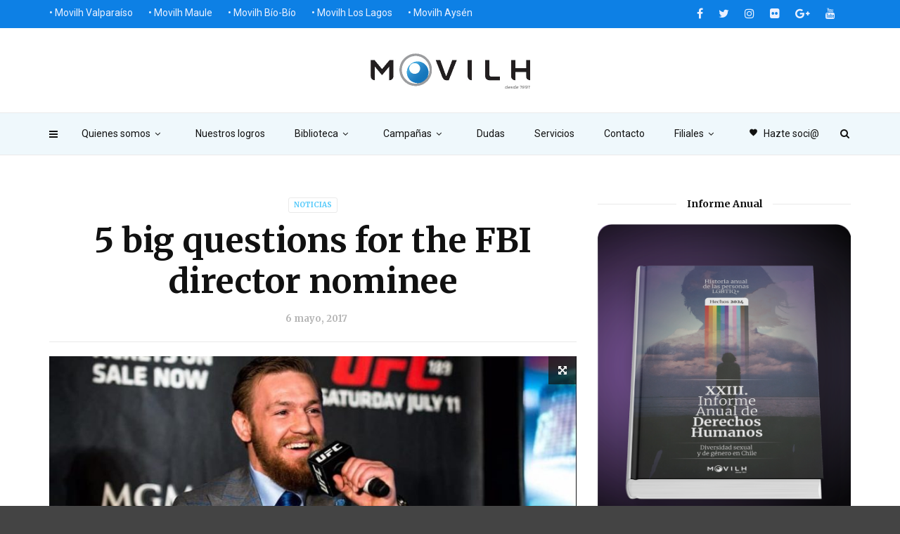

--- FILE ---
content_type: text/html; charset=UTF-8
request_url: https://www.movilh.cl/5-big-questions-for-the-fbi-director-nominee/
body_size: 19356
content:
<!doctype html>
<html class="no-js" lang="es">
  <head>
    <meta charset="UTF-8">
    <meta http-equiv="x-ua-compatible" content="ie=edge">
    <meta name="viewport" content="width=device-width, initial-scale=1">
    <title>5 big questions for the FBI director nominee &#8211; Movilh Chile</title>
<meta name='robots' content='max-image-preview:large' />
	<style>img:is([sizes="auto" i], [sizes^="auto," i]) { contain-intrinsic-size: 3000px 1500px }</style>
	<link rel='dns-prefetch' href='//fonts.googleapis.com' />
<link rel='preconnect' href='https://fonts.gstatic.com' crossorigin />
<link rel="alternate" type="application/rss+xml" title="Movilh Chile &raquo; Feed" href="https://www.movilh.cl/feed/" />
<link rel="alternate" type="application/rss+xml" title="Movilh Chile &raquo; Feed de los comentarios" href="https://www.movilh.cl/comments/feed/" />
<script type="text/javascript">
/* <![CDATA[ */
window._wpemojiSettings = {"baseUrl":"https:\/\/s.w.org\/images\/core\/emoji\/16.0.1\/72x72\/","ext":".png","svgUrl":"https:\/\/s.w.org\/images\/core\/emoji\/16.0.1\/svg\/","svgExt":".svg","source":{"concatemoji":"https:\/\/www.movilh.cl\/wp-includes\/js\/wp-emoji-release.min.js?ver=6.8.3"}};
/*! This file is auto-generated */
!function(s,n){var o,i,e;function c(e){try{var t={supportTests:e,timestamp:(new Date).valueOf()};sessionStorage.setItem(o,JSON.stringify(t))}catch(e){}}function p(e,t,n){e.clearRect(0,0,e.canvas.width,e.canvas.height),e.fillText(t,0,0);var t=new Uint32Array(e.getImageData(0,0,e.canvas.width,e.canvas.height).data),a=(e.clearRect(0,0,e.canvas.width,e.canvas.height),e.fillText(n,0,0),new Uint32Array(e.getImageData(0,0,e.canvas.width,e.canvas.height).data));return t.every(function(e,t){return e===a[t]})}function u(e,t){e.clearRect(0,0,e.canvas.width,e.canvas.height),e.fillText(t,0,0);for(var n=e.getImageData(16,16,1,1),a=0;a<n.data.length;a++)if(0!==n.data[a])return!1;return!0}function f(e,t,n,a){switch(t){case"flag":return n(e,"\ud83c\udff3\ufe0f\u200d\u26a7\ufe0f","\ud83c\udff3\ufe0f\u200b\u26a7\ufe0f")?!1:!n(e,"\ud83c\udde8\ud83c\uddf6","\ud83c\udde8\u200b\ud83c\uddf6")&&!n(e,"\ud83c\udff4\udb40\udc67\udb40\udc62\udb40\udc65\udb40\udc6e\udb40\udc67\udb40\udc7f","\ud83c\udff4\u200b\udb40\udc67\u200b\udb40\udc62\u200b\udb40\udc65\u200b\udb40\udc6e\u200b\udb40\udc67\u200b\udb40\udc7f");case"emoji":return!a(e,"\ud83e\udedf")}return!1}function g(e,t,n,a){var r="undefined"!=typeof WorkerGlobalScope&&self instanceof WorkerGlobalScope?new OffscreenCanvas(300,150):s.createElement("canvas"),o=r.getContext("2d",{willReadFrequently:!0}),i=(o.textBaseline="top",o.font="600 32px Arial",{});return e.forEach(function(e){i[e]=t(o,e,n,a)}),i}function t(e){var t=s.createElement("script");t.src=e,t.defer=!0,s.head.appendChild(t)}"undefined"!=typeof Promise&&(o="wpEmojiSettingsSupports",i=["flag","emoji"],n.supports={everything:!0,everythingExceptFlag:!0},e=new Promise(function(e){s.addEventListener("DOMContentLoaded",e,{once:!0})}),new Promise(function(t){var n=function(){try{var e=JSON.parse(sessionStorage.getItem(o));if("object"==typeof e&&"number"==typeof e.timestamp&&(new Date).valueOf()<e.timestamp+604800&&"object"==typeof e.supportTests)return e.supportTests}catch(e){}return null}();if(!n){if("undefined"!=typeof Worker&&"undefined"!=typeof OffscreenCanvas&&"undefined"!=typeof URL&&URL.createObjectURL&&"undefined"!=typeof Blob)try{var e="postMessage("+g.toString()+"("+[JSON.stringify(i),f.toString(),p.toString(),u.toString()].join(",")+"));",a=new Blob([e],{type:"text/javascript"}),r=new Worker(URL.createObjectURL(a),{name:"wpTestEmojiSupports"});return void(r.onmessage=function(e){c(n=e.data),r.terminate(),t(n)})}catch(e){}c(n=g(i,f,p,u))}t(n)}).then(function(e){for(var t in e)n.supports[t]=e[t],n.supports.everything=n.supports.everything&&n.supports[t],"flag"!==t&&(n.supports.everythingExceptFlag=n.supports.everythingExceptFlag&&n.supports[t]);n.supports.everythingExceptFlag=n.supports.everythingExceptFlag&&!n.supports.flag,n.DOMReady=!1,n.readyCallback=function(){n.DOMReady=!0}}).then(function(){return e}).then(function(){var e;n.supports.everything||(n.readyCallback(),(e=n.source||{}).concatemoji?t(e.concatemoji):e.wpemoji&&e.twemoji&&(t(e.twemoji),t(e.wpemoji)))}))}((window,document),window._wpemojiSettings);
/* ]]> */
</script>
<style id='wp-emoji-styles-inline-css' type='text/css'>

	img.wp-smiley, img.emoji {
		display: inline !important;
		border: none !important;
		box-shadow: none !important;
		height: 1em !important;
		width: 1em !important;
		margin: 0 0.07em !important;
		vertical-align: -0.1em !important;
		background: none !important;
		padding: 0 !important;
	}
</style>
<link rel='stylesheet' id='wp-block-library-css' href='https://www.movilh.cl/wp-includes/css/dist/block-library/style.min.css?ver=6.8.3' type='text/css' media='all' />
<style id='classic-theme-styles-inline-css' type='text/css'>
/*! This file is auto-generated */
.wp-block-button__link{color:#fff;background-color:#32373c;border-radius:9999px;box-shadow:none;text-decoration:none;padding:calc(.667em + 2px) calc(1.333em + 2px);font-size:1.125em}.wp-block-file__button{background:#32373c;color:#fff;text-decoration:none}
</style>
<link rel='stylesheet' id='wpzoom-social-icons-block-style-css' href='https://www.movilh.cl/wp-content/plugins/social-icons-widget-by-wpzoom/block/dist/style-wpzoom-social-icons.css?ver=4.2.11' type='text/css' media='all' />
<style id='global-styles-inline-css' type='text/css'>
:root{--wp--preset--aspect-ratio--square: 1;--wp--preset--aspect-ratio--4-3: 4/3;--wp--preset--aspect-ratio--3-4: 3/4;--wp--preset--aspect-ratio--3-2: 3/2;--wp--preset--aspect-ratio--2-3: 2/3;--wp--preset--aspect-ratio--16-9: 16/9;--wp--preset--aspect-ratio--9-16: 9/16;--wp--preset--color--black: #000000;--wp--preset--color--cyan-bluish-gray: #abb8c3;--wp--preset--color--white: #ffffff;--wp--preset--color--pale-pink: #f78da7;--wp--preset--color--vivid-red: #cf2e2e;--wp--preset--color--luminous-vivid-orange: #ff6900;--wp--preset--color--luminous-vivid-amber: #fcb900;--wp--preset--color--light-green-cyan: #7bdcb5;--wp--preset--color--vivid-green-cyan: #00d084;--wp--preset--color--pale-cyan-blue: #8ed1fc;--wp--preset--color--vivid-cyan-blue: #0693e3;--wp--preset--color--vivid-purple: #9b51e0;--wp--preset--gradient--vivid-cyan-blue-to-vivid-purple: linear-gradient(135deg,rgba(6,147,227,1) 0%,rgb(155,81,224) 100%);--wp--preset--gradient--light-green-cyan-to-vivid-green-cyan: linear-gradient(135deg,rgb(122,220,180) 0%,rgb(0,208,130) 100%);--wp--preset--gradient--luminous-vivid-amber-to-luminous-vivid-orange: linear-gradient(135deg,rgba(252,185,0,1) 0%,rgba(255,105,0,1) 100%);--wp--preset--gradient--luminous-vivid-orange-to-vivid-red: linear-gradient(135deg,rgba(255,105,0,1) 0%,rgb(207,46,46) 100%);--wp--preset--gradient--very-light-gray-to-cyan-bluish-gray: linear-gradient(135deg,rgb(238,238,238) 0%,rgb(169,184,195) 100%);--wp--preset--gradient--cool-to-warm-spectrum: linear-gradient(135deg,rgb(74,234,220) 0%,rgb(151,120,209) 20%,rgb(207,42,186) 40%,rgb(238,44,130) 60%,rgb(251,105,98) 80%,rgb(254,248,76) 100%);--wp--preset--gradient--blush-light-purple: linear-gradient(135deg,rgb(255,206,236) 0%,rgb(152,150,240) 100%);--wp--preset--gradient--blush-bordeaux: linear-gradient(135deg,rgb(254,205,165) 0%,rgb(254,45,45) 50%,rgb(107,0,62) 100%);--wp--preset--gradient--luminous-dusk: linear-gradient(135deg,rgb(255,203,112) 0%,rgb(199,81,192) 50%,rgb(65,88,208) 100%);--wp--preset--gradient--pale-ocean: linear-gradient(135deg,rgb(255,245,203) 0%,rgb(182,227,212) 50%,rgb(51,167,181) 100%);--wp--preset--gradient--electric-grass: linear-gradient(135deg,rgb(202,248,128) 0%,rgb(113,206,126) 100%);--wp--preset--gradient--midnight: linear-gradient(135deg,rgb(2,3,129) 0%,rgb(40,116,252) 100%);--wp--preset--font-size--small: 13px;--wp--preset--font-size--medium: 20px;--wp--preset--font-size--large: 36px;--wp--preset--font-size--x-large: 42px;--wp--preset--spacing--20: 0.44rem;--wp--preset--spacing--30: 0.67rem;--wp--preset--spacing--40: 1rem;--wp--preset--spacing--50: 1.5rem;--wp--preset--spacing--60: 2.25rem;--wp--preset--spacing--70: 3.38rem;--wp--preset--spacing--80: 5.06rem;--wp--preset--shadow--natural: 6px 6px 9px rgba(0, 0, 0, 0.2);--wp--preset--shadow--deep: 12px 12px 50px rgba(0, 0, 0, 0.4);--wp--preset--shadow--sharp: 6px 6px 0px rgba(0, 0, 0, 0.2);--wp--preset--shadow--outlined: 6px 6px 0px -3px rgba(255, 255, 255, 1), 6px 6px rgba(0, 0, 0, 1);--wp--preset--shadow--crisp: 6px 6px 0px rgba(0, 0, 0, 1);}:where(.is-layout-flex){gap: 0.5em;}:where(.is-layout-grid){gap: 0.5em;}body .is-layout-flex{display: flex;}.is-layout-flex{flex-wrap: wrap;align-items: center;}.is-layout-flex > :is(*, div){margin: 0;}body .is-layout-grid{display: grid;}.is-layout-grid > :is(*, div){margin: 0;}:where(.wp-block-columns.is-layout-flex){gap: 2em;}:where(.wp-block-columns.is-layout-grid){gap: 2em;}:where(.wp-block-post-template.is-layout-flex){gap: 1.25em;}:where(.wp-block-post-template.is-layout-grid){gap: 1.25em;}.has-black-color{color: var(--wp--preset--color--black) !important;}.has-cyan-bluish-gray-color{color: var(--wp--preset--color--cyan-bluish-gray) !important;}.has-white-color{color: var(--wp--preset--color--white) !important;}.has-pale-pink-color{color: var(--wp--preset--color--pale-pink) !important;}.has-vivid-red-color{color: var(--wp--preset--color--vivid-red) !important;}.has-luminous-vivid-orange-color{color: var(--wp--preset--color--luminous-vivid-orange) !important;}.has-luminous-vivid-amber-color{color: var(--wp--preset--color--luminous-vivid-amber) !important;}.has-light-green-cyan-color{color: var(--wp--preset--color--light-green-cyan) !important;}.has-vivid-green-cyan-color{color: var(--wp--preset--color--vivid-green-cyan) !important;}.has-pale-cyan-blue-color{color: var(--wp--preset--color--pale-cyan-blue) !important;}.has-vivid-cyan-blue-color{color: var(--wp--preset--color--vivid-cyan-blue) !important;}.has-vivid-purple-color{color: var(--wp--preset--color--vivid-purple) !important;}.has-black-background-color{background-color: var(--wp--preset--color--black) !important;}.has-cyan-bluish-gray-background-color{background-color: var(--wp--preset--color--cyan-bluish-gray) !important;}.has-white-background-color{background-color: var(--wp--preset--color--white) !important;}.has-pale-pink-background-color{background-color: var(--wp--preset--color--pale-pink) !important;}.has-vivid-red-background-color{background-color: var(--wp--preset--color--vivid-red) !important;}.has-luminous-vivid-orange-background-color{background-color: var(--wp--preset--color--luminous-vivid-orange) !important;}.has-luminous-vivid-amber-background-color{background-color: var(--wp--preset--color--luminous-vivid-amber) !important;}.has-light-green-cyan-background-color{background-color: var(--wp--preset--color--light-green-cyan) !important;}.has-vivid-green-cyan-background-color{background-color: var(--wp--preset--color--vivid-green-cyan) !important;}.has-pale-cyan-blue-background-color{background-color: var(--wp--preset--color--pale-cyan-blue) !important;}.has-vivid-cyan-blue-background-color{background-color: var(--wp--preset--color--vivid-cyan-blue) !important;}.has-vivid-purple-background-color{background-color: var(--wp--preset--color--vivid-purple) !important;}.has-black-border-color{border-color: var(--wp--preset--color--black) !important;}.has-cyan-bluish-gray-border-color{border-color: var(--wp--preset--color--cyan-bluish-gray) !important;}.has-white-border-color{border-color: var(--wp--preset--color--white) !important;}.has-pale-pink-border-color{border-color: var(--wp--preset--color--pale-pink) !important;}.has-vivid-red-border-color{border-color: var(--wp--preset--color--vivid-red) !important;}.has-luminous-vivid-orange-border-color{border-color: var(--wp--preset--color--luminous-vivid-orange) !important;}.has-luminous-vivid-amber-border-color{border-color: var(--wp--preset--color--luminous-vivid-amber) !important;}.has-light-green-cyan-border-color{border-color: var(--wp--preset--color--light-green-cyan) !important;}.has-vivid-green-cyan-border-color{border-color: var(--wp--preset--color--vivid-green-cyan) !important;}.has-pale-cyan-blue-border-color{border-color: var(--wp--preset--color--pale-cyan-blue) !important;}.has-vivid-cyan-blue-border-color{border-color: var(--wp--preset--color--vivid-cyan-blue) !important;}.has-vivid-purple-border-color{border-color: var(--wp--preset--color--vivid-purple) !important;}.has-vivid-cyan-blue-to-vivid-purple-gradient-background{background: var(--wp--preset--gradient--vivid-cyan-blue-to-vivid-purple) !important;}.has-light-green-cyan-to-vivid-green-cyan-gradient-background{background: var(--wp--preset--gradient--light-green-cyan-to-vivid-green-cyan) !important;}.has-luminous-vivid-amber-to-luminous-vivid-orange-gradient-background{background: var(--wp--preset--gradient--luminous-vivid-amber-to-luminous-vivid-orange) !important;}.has-luminous-vivid-orange-to-vivid-red-gradient-background{background: var(--wp--preset--gradient--luminous-vivid-orange-to-vivid-red) !important;}.has-very-light-gray-to-cyan-bluish-gray-gradient-background{background: var(--wp--preset--gradient--very-light-gray-to-cyan-bluish-gray) !important;}.has-cool-to-warm-spectrum-gradient-background{background: var(--wp--preset--gradient--cool-to-warm-spectrum) !important;}.has-blush-light-purple-gradient-background{background: var(--wp--preset--gradient--blush-light-purple) !important;}.has-blush-bordeaux-gradient-background{background: var(--wp--preset--gradient--blush-bordeaux) !important;}.has-luminous-dusk-gradient-background{background: var(--wp--preset--gradient--luminous-dusk) !important;}.has-pale-ocean-gradient-background{background: var(--wp--preset--gradient--pale-ocean) !important;}.has-electric-grass-gradient-background{background: var(--wp--preset--gradient--electric-grass) !important;}.has-midnight-gradient-background{background: var(--wp--preset--gradient--midnight) !important;}.has-small-font-size{font-size: var(--wp--preset--font-size--small) !important;}.has-medium-font-size{font-size: var(--wp--preset--font-size--medium) !important;}.has-large-font-size{font-size: var(--wp--preset--font-size--large) !important;}.has-x-large-font-size{font-size: var(--wp--preset--font-size--x-large) !important;}
:where(.wp-block-post-template.is-layout-flex){gap: 1.25em;}:where(.wp-block-post-template.is-layout-grid){gap: 1.25em;}
:where(.wp-block-columns.is-layout-flex){gap: 2em;}:where(.wp-block-columns.is-layout-grid){gap: 2em;}
:root :where(.wp-block-pullquote){font-size: 1.5em;line-height: 1.6;}
</style>
<link rel='stylesheet' id='redux-extendify-styles-css' href='https://www.movilh.cl/wp-content/plugins/redux-framework/redux-core/assets/css/extendify-utilities.css?ver=4.4.1' type='text/css' media='all' />
<link rel='stylesheet' id='st-widget-css' href='https://www.movilh.cl/wp-content/plugins/share-this/css/style.css?ver=6.8.3' type='text/css' media='all' />
<link rel='stylesheet' id='magplus-fonts-css' href='https://fonts.googleapis.com/css?family=Roboto%3A400%2C500%2C700&#038;subset=latin%2Clatin-ext&#038;ver=1.0' type='text/css' media='all' />
<link rel='stylesheet' id='magplus-material-icon-css' href='https://fonts.googleapis.com/icon?family=Material+Icons&#038;ver=1.0' type='text/css' media='all' />
<link rel='stylesheet' id='font-awesome-theme-css' href='https://www.movilh.cl/wp-content/themes/magplus/css/font-awesome.min.css?ver=1.0' type='text/css' media='all' />
<link rel='stylesheet' id='ytv-playlist-css' href='https://www.movilh.cl/wp-content/themes/magplus/css/ytv.css?ver=1.0' type='text/css' media='all' />
<link rel='stylesheet' id='bootstrap-theme-css' href='https://www.movilh.cl/wp-content/themes/magplus/css/bootstrap.min.css?ver=1.0' type='text/css' media='all' />
<link rel='stylesheet' id='magplus-main-style-css' href='https://www.movilh.cl/wp-content/themes/magplus/css/style.css?ver=1.0' type='text/css' media='all' />
<style id='magplus-main-style-inline-css' type='text/css'>
.tt-header-type-5 .logo, .tt-header .logo {max-width:autopx;height:50px;line-height:50px;}.tt-header .logo {}.tt-blog-head,.tt-blog-head.alternative-cover {height:100%px;}.tt-mslide-cat,.tt-slide-2-cat,.tt-mblock-cat {display:none !important;}.tt-mslide-author,.tt-mblock-label > span {display:none !important;}.tt-mslide-views {display:none !important;}.tt-post-author-single,.tt-blog-user-img {display:none !important;}.coment-item {display:none;}@media (max-width:767px) {.tt-shortcode-2 {display:none;}}.custom-font-properties-1000{font-size:20px;line-height:1.5em;text-align:left;font-weight:700;color:#0a0a0a !important;}.custom-font-properties-1001{font-size:16px;line-height:1.5em;text-align:left;font-weight:700;color:#666666 !important;}.custom-font-properties-1002{font-size:16px;line-height:1.5em;text-align:left;font-weight:700;color:#666666 !important;}.custom-font-properties-1003{font-size:32px;line-height:1.5em;text-align:left;font-weight:700;color:#0a0a0a !important;}.custom-font-properties-1004{font-size:32px;line-height:1.5em;text-align:left;font-weight:700;color:#0a0a0a !important;}
</style>
<link rel='stylesheet' id='js_composer_front-css' href='https://www.movilh.cl/wp-content/plugins/js_composer/assets/css/js_composer.min.css?ver=6.13.0' type='text/css' media='all' />
<link rel='stylesheet' id='swiper-css' href='https://www.movilh.cl/wp-content/plugins/elementor/assets/lib/swiper/v8/css/swiper.min.css?ver=8.4.5' type='text/css' media='all' />
<link rel='stylesheet' id='dflip-style-css' href='https://www.movilh.cl/wp-content/plugins/3d-flipbook-dflip-lite/assets/css/dflip.min.css?ver=2.4.20' type='text/css' media='all' />
<link rel='stylesheet' id='wpzoom-social-icons-socicon-css' href='https://www.movilh.cl/wp-content/plugins/social-icons-widget-by-wpzoom/assets/css/wpzoom-socicon.css?ver=1683748960' type='text/css' media='all' />
<link rel='stylesheet' id='wpzoom-social-icons-genericons-css' href='https://www.movilh.cl/wp-content/plugins/social-icons-widget-by-wpzoom/assets/css/genericons.css?ver=1683748960' type='text/css' media='all' />
<link rel='stylesheet' id='wpzoom-social-icons-academicons-css' href='https://www.movilh.cl/wp-content/plugins/social-icons-widget-by-wpzoom/assets/css/academicons.min.css?ver=1683748960' type='text/css' media='all' />
<link rel='stylesheet' id='wpzoom-social-icons-font-awesome-3-css' href='https://www.movilh.cl/wp-content/plugins/social-icons-widget-by-wpzoom/assets/css/font-awesome-3.min.css?ver=1683748960' type='text/css' media='all' />
<link rel='stylesheet' id='dashicons-css' href='https://www.movilh.cl/wp-includes/css/dashicons.min.css?ver=6.8.3' type='text/css' media='all' />
<link rel='stylesheet' id='wpzoom-social-icons-styles-css' href='https://www.movilh.cl/wp-content/plugins/social-icons-widget-by-wpzoom/assets/css/wpzoom-social-icons-styles.css?ver=1683748960' type='text/css' media='all' />
<link rel="preload" as="style" href="https://fonts.googleapis.com/css?family=Merriweather:700%7CRoboto:400&#038;subset=latin&#038;display=swap&#038;ver=6.8.3" /><link rel="stylesheet" href="https://fonts.googleapis.com/css?family=Merriweather:700%7CRoboto:400&#038;subset=latin&#038;display=swap&#038;ver=6.8.3" media="print" onload="this.media='all'"><noscript><link rel="stylesheet" href="https://fonts.googleapis.com/css?family=Merriweather:700%7CRoboto:400&#038;subset=latin&#038;display=swap&#038;ver=6.8.3" /></noscript><link rel='preload' as='font'  id='wpzoom-social-icons-font-academicons-woff2-css' href='https://www.movilh.cl/wp-content/plugins/social-icons-widget-by-wpzoom/assets/font/academicons.woff2?v=1.9.2'  type='font/woff2' crossorigin />
<link rel='preload' as='font'  id='wpzoom-social-icons-font-fontawesome-3-woff2-css' href='https://www.movilh.cl/wp-content/plugins/social-icons-widget-by-wpzoom/assets/font/fontawesome-webfont.woff2?v=4.7.0'  type='font/woff2' crossorigin />
<link rel='preload' as='font'  id='wpzoom-social-icons-font-genericons-woff-css' href='https://www.movilh.cl/wp-content/plugins/social-icons-widget-by-wpzoom/assets/font/Genericons.woff'  type='font/woff' crossorigin />
<link rel='preload' as='font'  id='wpzoom-social-icons-font-socicon-woff2-css' href='https://www.movilh.cl/wp-content/plugins/social-icons-widget-by-wpzoom/assets/font/socicon.woff2?v=4.2.11'  type='font/woff2' crossorigin />
<script type="text/javascript" src="https://www.movilh.cl/wp-includes/js/tinymce/tinymce.min.js?ver=49110-20250317" id="wp-tinymce-root-js"></script>
<script type="text/javascript" src="https://www.movilh.cl/wp-includes/js/tinymce/plugins/compat3x/plugin.min.js?ver=49110-20250317" id="wp-tinymce-js"></script>
<script type="text/javascript" src="https://www.movilh.cl/wp-includes/js/jquery/jquery.min.js?ver=3.7.1" id="jquery-core-js"></script>
<script type="text/javascript" src="https://www.movilh.cl/wp-includes/js/jquery/jquery-migrate.min.js?ver=3.4.1" id="jquery-migrate-js"></script>
<link rel="https://api.w.org/" href="https://www.movilh.cl/wp-json/" /><link rel="alternate" title="JSON" type="application/json" href="https://www.movilh.cl/wp-json/wp/v2/posts/583" /><link rel="EditURI" type="application/rsd+xml" title="RSD" href="https://www.movilh.cl/xmlrpc.php?rsd" />
<meta name="generator" content="WordPress 6.8.3" />
<link rel="canonical" href="https://www.movilh.cl/5-big-questions-for-the-fbi-director-nominee/" />
<link rel='shortlink' href='https://www.movilh.cl/?p=583' />
<link rel="alternate" title="oEmbed (JSON)" type="application/json+oembed" href="https://www.movilh.cl/wp-json/oembed/1.0/embed?url=https%3A%2F%2Fwww.movilh.cl%2F5-big-questions-for-the-fbi-director-nominee%2F" />
<link rel="alternate" title="oEmbed (XML)" type="text/xml+oembed" href="https://www.movilh.cl/wp-json/oembed/1.0/embed?url=https%3A%2F%2Fwww.movilh.cl%2F5-big-questions-for-the-fbi-director-nominee%2F&#038;format=xml" />
<meta name="generator" content="Redux 4.4.1" /><script charset="utf-8" type="text/javascript">var switchTo5x=true;</script>
<script charset="utf-8" type="text/javascript" id="st_insights_js" src="https://w.sharethis.com/button/buttons.js?publisher=wp.94975cb9-5e8f-4edf-aec0-ffc5b47d4dff&amp;product=sharethis-wordpress"></script>
<script charset="utf-8" type="text/javascript">stLight.options({"publisher":"wp.94975cb9-5e8f-4edf-aec0-ffc5b47d4dff"});var st_type="wordpress4.9.1";</script>
    <meta property="og:image" content="https://www.movilh.cl/wp-content/uploads/2017/07/UFC_189_World_Tour_Aldo_vs._McGregor_London_2015_18776759002-394x218.jpg"/>
  <meta name="generator" content="Elementor 3.14.1; features: e_dom_optimization, e_optimized_assets_loading, e_optimized_css_loading, a11y_improvements, additional_custom_breakpoints; settings: css_print_method-external, google_font-enabled, font_display-swap">
<meta name="generator" content="Powered by WPBakery Page Builder - drag and drop page builder for WordPress."/>
<link rel="amphtml" href="https://www.movilh.cl/5-big-questions-for-the-fbi-director-nominee/amp/" /><style id="magplus_theme_options-dynamic-css" title="dynamic-css" class="redux-options-output">.text-logo{font-display:swap;}.tt-heading-title{font-display:swap;}.tt-header .top-line, .tt-header.color-2 .top-line{background:#0d80e5;}.tt-header .top-menu a, .tt-header .top-social a, .tt-header.color-2 .top-menu a, .tt-header.color-2 .top-social a{color:#eaf0ff;}.tt-header .top-menu a:hover, .tt-header .top-social a:hover, .tt-header.color-2 .top-menu a:hover, .tt-header.color-2 .top-social a:hover{color:#ff87ef;}.tt-header-type-7 .toggle-block, .tt-header-type-4 .toggle-block, .tt-header-type-3 .toggle-block, .tt-header .toggle-block, .tt-header-type-5 .top-inner{background:#eff8fc;}.tt-header .main-nav > ul > li > a, .tt-header-type-4 .tt-s-popup-btn, .tt-s-popup-btn, .tt-header .cmn-mobile-switch span, .tt-header .cmn-mobile-switch::before, .tt-header .cmn-mobile-switch::after{color:#111111;}.tt-header .main-nav > ul > li.active > a, .tt-header .main-nav > ul > li:hover > a, .tt-s-popup-btn:hover, .tt-header .cmn-mobile-switch:hover:before, .tt-header .cmn-mobile-switch:hover:after, .tt-header .cmn-mobile-switch:hover span{color:#ff47e6;}.tt-header-style-link .main-nav > ul > li > a:after, .tt-header-type-5 .main-nav > ul > li > a:after{background:#ff68ea;}.tt-header .main-nav > ul > li:not(.mega) > ul > li > a:hover, .mega.type-2 ul.tt-mega-wrapper li>ul a:hover, .tt-mega-list a:hover, .mega.type-2 ul.tt-mega-wrapper li>ul a:hover{background:#ff68ea;}.sidebar-heading-style2 .tt-title-text, .sidebar-heading-style4 .tt-title-block, .sidebar-heading-style5 .tt-title-block, .sidebar-heading-style3 .tt-title-block{border-color:#cecdd2;}.tt-footer{background:#0d80e5;}#loading-text,
      .simple-text h1,
      .c-h1,.simple-text h2,
      .c-h2,.simple-text h3,.c-h3,.simple-text h4,.c-h4,.simple-text h5,.c-h5,.simple-text h6,
      .c-h6,.simple-text.font-poppins,.c-btn.type-1,.c-btn.type-2,.c-btn.type-3,.c-input,
      .tt-mobile-nav > ul > li > a,.tt-mobile-nav > ul > li > ul > li > a,
      .tt-header .main-nav > ul > li:not(.mega) > ul > li > a,.tt-mega-list a,.tt-s-popup-title,
      .tt-title-text,.tt-title-block-2,
      .comment-reply-title,.tt-tab-wrapper.type-1 .tt-nav-tab-item,
      .tt-f-list a,.tt-footer-copy,.tt-pagination a,.tt-blog-user-content,.tt-author-title,.tt-blog-nav-label,
      .tt-blog-nav-title,.tt-comment-label,.tt-search input[type="text"],.tt-share-title,.tt-mblock-label, .page-numbers a,.page-numbers span, .footer_widget.widget_nav_menu li a, .tt-h1-title, .tt-h4-title, .tt-h2-title, .shortcode-4 .tt-title-slider a, .footer_widget .tt-title-block.type-2 .tt-title-text, .footer_widget .tt-newsletter-title.c-h4 small{font-family:Merriweather;font-weight:700;font-style:normal;font-display:swap;}.tt-header .main-nav>ul>li>a{font-display:swap;}.tt-header .main-nav > ul > li:not(.mega) > ul > li > a, .tt-mega-list a, .mega.type-2 ul.tt-mega-wrapper li>ul a, .tt-header .main-nav>ul>li:not(.mega)>ul>li>ul>li>a{font-display:swap;}body, .tt-title-ul, .simple-text.title-droid h1,
      .simple-text.title-droid h2,
      .simple-text.title-droid h3,
      .simple-text.title-droid h4,
      .simple-text.title-droid h5,
      .simple-text.title-droid h6,
      .tt-tab-wrapper.tt-blog-tab .tt-nav-tab .tt-nav-tab-item,
      .tt-header .main-nav,
      .tt-header .top-menu a,
      .tt-post-bottom,
      .tt-post-label,
      .tt-s-popup-field input[type="text"],
      .tt-slide-2-title span,input,
      textarea,.tt-post-cat, .tt-slider-custom-marg .c-btn.type-3,.tt-mslide-label,
      select, .tt-post-breaking-news .tt-breaking-title, .sidebar-item.widget_recent_posts_entries .tt-post.dark .tt-post-cat,.shortcode-4 .simple-text, .woocommerce-result-count{font-family:Roboto;line-height:12px;font-weight:400;font-style:normal;font-size:12px;font-display:swap;}</style><noscript><style> .wpb_animate_when_almost_visible { opacity: 1; }</style></noscript><style id="yellow-pencil">
/*
	The following CSS generated by Yellow Pencil Plugin.
	http://waspthemes.com/yellow-pencil
*/
.tt-footer-copy .container{color:#ecf0f1;}#wrapper #content-wrapper .tt-footer .tt-footer-copy .container{font-family:'Helvetica Neue',Helvetica,Arial,sans-serif !important;}.tt-footer .row p{color:#ecf0f1;}@media (min-width:992px){.top-menu .menu-item a{font-weight:300;font-size:14px;}}
</style>	 
	  <!-- Global site tag (gtag.js) - Google Analytics -->
<script async src="https://www.googletagmanager.com/gtag/js?id=UA-41223443-1"></script>
<script>
  window.dataLayer = window.dataLayer || [];
  function gtag(){dataLayer.push(arguments);}
  gtag('js', new Date());

  gtag('config', 'UA-41223443-1');
</script>
	  
  </head>
  <body class="wp-singular post-template-default single single-post postid-583 single-format-standard wp-theme-magplus  full-page header-style3 tt-top-header-enable tt-header-sticky wpb-js-composer js-comp-ver-6.13.0 vc_responsive elementor-default elementor-kit-50179">

  <div id="wrapper">

        <div class="tt-mobile-block">
        <div class="tt-mobile-close"></div>
                <nav class="tt-mobile-nav">
          <ul id="side-header-nav" class="side-menu"><li id="menu-item-3971" class="menu-item menu-item-type-post_type menu-item-object-page menu-item-has-children menu-item-3971"><a href="https://www.movilh.cl/quienes-somos/">Quienes somos</a>
<ul class="sub-menu">
	<li id="menu-item-4163" class="menu-item menu-item-type-post_type menu-item-object-page menu-item-4163"><a href="https://www.movilh.cl/quienes-somos/presentacion/">Presentación</a></li>
	<li id="menu-item-3972" class="menu-item menu-item-type-post_type menu-item-object-page menu-item-3972"><a href="https://www.movilh.cl/quienes-somos/equipos/">Equipos</a></li>
	<li id="menu-item-4164" class="menu-item menu-item-type-post_type menu-item-object-page menu-item-4164"><a href="https://www.movilh.cl/quienes-somos/areas-de-trabajo/">Áreas de trabajo</a></li>
	<li id="menu-item-3976" class="menu-item menu-item-type-post_type menu-item-object-page menu-item-3976"><a href="https://www.movilh.cl/quienes-somos/objetivos/">Objetivos</a></li>
	<li id="menu-item-3975" class="menu-item menu-item-type-post_type menu-item-object-page menu-item-3975"><a href="https://www.movilh.cl/quienes-somos/principios/">Principios</a></li>
	<li id="menu-item-3974" class="menu-item menu-item-type-post_type menu-item-object-page menu-item-3974"><a href="https://www.movilh.cl/quienes-somos/alianzas/">Alianzas</a></li>
	<li id="menu-item-3977" class="menu-item menu-item-type-post_type menu-item-object-page menu-item-3977"><a href="https://www.movilh.cl/quienes-somos/historia/">Historia</a></li>
	<li id="menu-item-3970" class="menu-item menu-item-type-post_type menu-item-object-page menu-item-3970"><a href="https://www.movilh.cl/movilh-transparente/">Transparencia</a></li>
</ul>
</li>
<li id="menu-item-3999" class="menu-item menu-item-type-post_type menu-item-object-page menu-item-3999"><a href="https://www.movilh.cl/nuestros-logros/">Nuestros logros</a></li>
<li id="menu-item-3967" class="menu-item menu-item-type-post_type menu-item-object-page menu-item-has-children menu-item-3967"><a href="https://www.movilh.cl/biblioteca/">Biblioteca</a>
<ul class="sub-menu">
	<li id="menu-item-35430" class="menu-item menu-item-type-post_type menu-item-object-page menu-item-35430"><a href="https://www.movilh.cl/preguntas-frecuentes/">Preguntas frecuentes</a></li>
	<li id="menu-item-3968" class="menu-item menu-item-type-post_type menu-item-object-page menu-item-3968"><a href="https://www.movilh.cl/biblioteca/estudios/">Estudios</a></li>
	<li id="menu-item-4134" class="menu-item menu-item-type-post_type menu-item-object-page menu-item-4134"><a href="https://www.movilh.cl/biblioteca/legislacion/">Legislación: Leyes, normas y proyectos</a></li>
	<li id="menu-item-4133" class="menu-item menu-item-type-post_type menu-item-object-page menu-item-4133"><a href="https://www.movilh.cl/biblioteca/politicas-publicas-fallos-de-tribunales-y-otros/">Políticas públicas, fallos de tribunales y otros</a></li>
	<li id="menu-item-4132" class="menu-item menu-item-type-post_type menu-item-object-page menu-item-4132"><a href="https://www.movilh.cl/biblioteca/textos-internacionales/">Declaraciones Internacionales</a></li>
	<li id="menu-item-5982" class="menu-item menu-item-type-post_type menu-item-object-page menu-item-5982"><a href="https://www.movilh.cl/biblioteca/banco-de-encuestas/">Banco de encuestas</a></li>
</ul>
</li>
<li id="menu-item-35224" class="menu-item menu-item-type-post_type menu-item-object-page menu-item-has-children menu-item-35224"><a href="https://www.movilh.cl/campanas/">Campañas</a>
<ul class="sub-menu">
	<li id="menu-item-35625" class="menu-item menu-item-type-custom menu-item-object-custom menu-item-35625"><a target="_blank" href="https://www.movilh.cl/acuerdoporlaigualdad/">Acuerdo por la igualdad</a></li>
	<li id="menu-item-35231" class="menu-item menu-item-type-custom menu-item-object-custom menu-item-35231"><a href="https://www.movilh.cl/trans/">Chile Trans</a></li>
	<li id="menu-item-35233" class="menu-item menu-item-type-custom menu-item-object-custom menu-item-35233"><a href="https://www.movilh.cl/acuerdodeunioncivil">Acuerdo de Unión Civil</a></li>
	<li id="menu-item-35232" class="menu-item menu-item-type-custom menu-item-object-custom menu-item-35232"><a href="https://www.movilh.cl/chilediverso/">Chile Diverso</a></li>
	<li id="menu-item-35226" class="menu-item menu-item-type-custom menu-item-object-custom menu-item-35226"><a href="https://www.movilh.cl/leyantidiscriminacion/">Ley antidiscriminación</a></li>
	<li id="menu-item-35227" class="menu-item menu-item-type-custom menu-item-object-custom menu-item-35227"><a href="https://www.movilh.cl/medianaranja/">Censo 2012</a></li>
	<li id="menu-item-35228" class="menu-item menu-item-type-custom menu-item-object-custom menu-item-35228"><a href="https://www.movilh.cl/elamoresamor">El amor es amor</a></li>
	<li id="menu-item-35229" class="menu-item menu-item-type-custom menu-item-object-custom menu-item-35229"><a href="https://www.movilh.cl/comunadiversa/">Comuna Diversa</a></li>
	<li id="menu-item-35230" class="menu-item menu-item-type-custom menu-item-object-custom menu-item-35230"><a href="https://www.movilh.cl/avp/">AVP Ahora</a></li>
	<li id="menu-item-35225" class="menu-item menu-item-type-post_type menu-item-object-page menu-item-35225"><a href="https://www.movilh.cl/campanas/">Otras Campañas</a></li>
</ul>
</li>
<li id="menu-item-35236" class="menu-item menu-item-type-post_type menu-item-object-page menu-item-35236"><a href="https://www.movilh.cl/preguntas-frecuentes/">Dudas</a></li>
<li id="menu-item-3973" class="menu-item menu-item-type-post_type menu-item-object-page menu-item-3973"><a href="https://www.movilh.cl/servicios/">Servicios</a></li>
<li id="menu-item-35234" class="menu-item menu-item-type-post_type menu-item-object-page menu-item-35234"><a href="https://www.movilh.cl/contactanos/">Contacto</a></li>
<li id="menu-item-41399" class="menu-item menu-item-type-custom menu-item-object-custom menu-item-home menu-item-has-children menu-item-41399"><a href="https://www.movilh.cl">Filiales</a>
<ul class="sub-menu">
	<li id="menu-item-41394" class="menu-item menu-item-type-post_type menu-item-object-page menu-item-41394"><a href="https://www.movilh.cl/movilh-aysen/">Movilh Aysén</a></li>
	<li id="menu-item-41397" class="menu-item menu-item-type-post_type menu-item-object-page menu-item-41397"><a href="https://www.movilh.cl/movilh-bio-bio/">Movilh Bío-Bío</a></li>
	<li id="menu-item-41395" class="menu-item menu-item-type-post_type menu-item-object-page menu-item-41395"><a href="https://www.movilh.cl/movilh-maule/">Movilh Maule</a></li>
	<li id="menu-item-41398" class="menu-item menu-item-type-post_type menu-item-object-page menu-item-41398"><a href="https://www.movilh.cl/movilh-los-lagos/">Movilh Los Lagos</a></li>
	<li id="menu-item-41396" class="menu-item menu-item-type-post_type menu-item-object-page menu-item-41396"><a href="https://www.movilh.cl/movilh-valparaiso/">Movilh Valparaíso</a></li>
</ul>
</li>
<li id="menu-item-50211" class="menu-highlight menu-item menu-item-type-custom menu-item-object-custom menu-item-50211"><a href="https://www.movilh.cl/donaciones/">Hazte soci@</a></li>
</ul>        </nav>
    </div>
    <div class="tt-mobile-overlay"></div>
        <div class="tt-s-popup">
      <div class="tt-s-popup-overlay"></div>
      <div class="tt-s-popup-content">
        <div class="tt-s-popup-layer"></div>
        <div class="tt-s-popup-container">
          <form action="https://www.movilh.cl/" method="get" class="tt-s-popup-form">
            <div class="tt-s-popup-field">
              <input type="text" id="s" name="s" value="" placeholder="Search" class="input" required>
              <div class="tt-s-popup-devider"></div>
              <h3 class="tt-s-popup-title">inserta tu búsqueda</h3>     
            </div>
            <a href="#" class="tt-s-popup-close"></a>
          </form> 
        </div>
      </div>
    </div>
        <div class="tt-video-popup">
      <div class="tt-video-popup-overlay"></div>
      <div class="tt-video-popup-content">
        <div class="tt-video-popup-layer"></div>
        <div class="tt-video-popup-container">
          <div class="tt-video-popup-align">
            <div class="embed-responsive embed-responsive-16by9">
              <iframe class="embed-responsive-item" src="about:blank"></iframe>
            </div>
          </div>
          <div class="tt-video-popup-close"></div>
        </div>
      </div>
    </div> 

    <div class="tt-thumb-popup">
      <div class="tt-thumb-popup-overlay"></div>
      <div class="tt-thumb-popup-content">
        <div class="tt-thumb-popup-layer"></div>
        <div class="tt-thumb-popup-container">
          <div class="tt-thumb-popup-align">
            <img class="tt-thumb-popup-img img-responsive" src="about:blank" alt="">
          </div>
          <div class="tt-thumb-popup-close"></div>
        </div>
      </div>
    </div>  
  
  <div id="content-wrapper">
  
<!-- HEADER -->
<header class="tt-header tt-header-style-link no-ads color-2 full-page">
    <div class="tt-header-wrapper">
    <div class="top-inner clearfix">
      <div class="container">
        
    <a href="https://www.movilh.cl/" class="logo tt-logo-1x"><img src="https://www.movilh.cl/wp-content/uploads/2018/04/Logo-movilh.jpg" alt="Movilh Chile" width="auto"  height="50"></a>
            
    <a href="https://www.movilh.cl/" class="logo tt-logo-2x"><img src="https://www.movilh.cl/wp-content/uploads/2018/04/Logo-movilh-x2.jpg" alt="Movilh Chile" width="auto"  height="50" style="max-height:50px; height:auto;"></a>
                    <div class="cmn-toggle-switch"><span></span></div>
        <div class="cmn-mobile-switch"><span></span></div>
        <a class="tt-s-popup-btn"><i class="fa fa-search" aria-hidden="true"></i></a>
      </div>
    </div>
    <div class="toggle-block">
      <div class="toggle-block-container">

        <nav class="main-nav clearfix">
          <ul id="nav" class="menu"><li class="menu-item menu-item-type-post_type menu-item-object-page menu-item-has-children menu-item-3971 parent"><a href="https://www.movilh.cl/quienes-somos/">Quienes somos<i class="menu-toggle fa fa-angle-down"></i></a>
<ul class="drop-menu ">
	<li class="menu-item menu-item-type-post_type menu-item-object-page menu-item-4163"><a href="https://www.movilh.cl/quienes-somos/presentacion/">Presentación</a></li>	<li class="menu-item menu-item-type-post_type menu-item-object-page menu-item-3972"><a href="https://www.movilh.cl/quienes-somos/equipos/">Equipos</a></li>	<li class="menu-item menu-item-type-post_type menu-item-object-page menu-item-4164"><a href="https://www.movilh.cl/quienes-somos/areas-de-trabajo/">Áreas de trabajo</a></li>	<li class="menu-item menu-item-type-post_type menu-item-object-page menu-item-3976"><a href="https://www.movilh.cl/quienes-somos/objetivos/">Objetivos</a></li>	<li class="menu-item menu-item-type-post_type menu-item-object-page menu-item-3975"><a href="https://www.movilh.cl/quienes-somos/principios/">Principios</a></li>	<li class="menu-item menu-item-type-post_type menu-item-object-page menu-item-3974"><a href="https://www.movilh.cl/quienes-somos/alianzas/">Alianzas</a></li>	<li class="menu-item menu-item-type-post_type menu-item-object-page menu-item-3977"><a href="https://www.movilh.cl/quienes-somos/historia/">Historia</a></li>	<li class="menu-item menu-item-type-post_type menu-item-object-page menu-item-3970"><a href="https://www.movilh.cl/movilh-transparente/">Transparencia</a></li></ul></li><li class="menu-item menu-item-type-post_type menu-item-object-page menu-item-3999"><a href="https://www.movilh.cl/nuestros-logros/">Nuestros logros</a></li><li class="menu-item menu-item-type-post_type menu-item-object-page menu-item-has-children menu-item-3967 parent"><a href="https://www.movilh.cl/biblioteca/">Biblioteca<i class="menu-toggle fa fa-angle-down"></i></a>
<ul class="drop-menu ">
	<li class="menu-item menu-item-type-post_type menu-item-object-page menu-item-35430"><a href="https://www.movilh.cl/preguntas-frecuentes/">Preguntas frecuentes</a></li>	<li class="menu-item menu-item-type-post_type menu-item-object-page menu-item-3968"><a href="https://www.movilh.cl/biblioteca/estudios/">Estudios</a></li>	<li class="menu-item menu-item-type-post_type menu-item-object-page menu-item-4134"><a href="https://www.movilh.cl/biblioteca/legislacion/">Legislación: Leyes, normas y proyectos</a></li>	<li class="menu-item menu-item-type-post_type menu-item-object-page menu-item-4133"><a href="https://www.movilh.cl/biblioteca/politicas-publicas-fallos-de-tribunales-y-otros/">Políticas públicas, fallos de tribunales y otros</a></li>	<li class="menu-item menu-item-type-post_type menu-item-object-page menu-item-4132"><a href="https://www.movilh.cl/biblioteca/textos-internacionales/">Declaraciones Internacionales</a></li>	<li class="menu-item menu-item-type-post_type menu-item-object-page menu-item-5982"><a href="https://www.movilh.cl/biblioteca/banco-de-encuestas/">Banco de encuestas</a></li></ul></li><li class="menu-item menu-item-type-post_type menu-item-object-page menu-item-has-children menu-item-35224 parent"><a href="https://www.movilh.cl/campanas/">Campañas<i class="menu-toggle fa fa-angle-down"></i></a>
<ul class="drop-menu ">
	<li class="menu-item menu-item-type-custom menu-item-object-custom menu-item-35625"><a target="_blank" href="https://www.movilh.cl/acuerdoporlaigualdad/">Acuerdo por la igualdad</a></li>	<li class="menu-item menu-item-type-custom menu-item-object-custom menu-item-35231"><a href="https://www.movilh.cl/trans/">Chile Trans</a></li>	<li class="menu-item menu-item-type-custom menu-item-object-custom menu-item-35233"><a href="https://www.movilh.cl/acuerdodeunioncivil">Acuerdo de Unión Civil</a></li>	<li class="menu-item menu-item-type-custom menu-item-object-custom menu-item-35232"><a href="https://www.movilh.cl/chilediverso/">Chile Diverso</a></li>	<li class="menu-item menu-item-type-custom menu-item-object-custom menu-item-35226"><a href="https://www.movilh.cl/leyantidiscriminacion/">Ley antidiscriminación</a></li>	<li class="menu-item menu-item-type-custom menu-item-object-custom menu-item-35227"><a href="https://www.movilh.cl/medianaranja/">Censo 2012</a></li>	<li class="menu-item menu-item-type-custom menu-item-object-custom menu-item-35228"><a href="https://www.movilh.cl/elamoresamor">El amor es amor</a></li>	<li class="menu-item menu-item-type-custom menu-item-object-custom menu-item-35229"><a href="https://www.movilh.cl/comunadiversa/">Comuna Diversa</a></li>	<li class="menu-item menu-item-type-custom menu-item-object-custom menu-item-35230"><a href="https://www.movilh.cl/avp/">AVP Ahora</a></li>	<li class="menu-item menu-item-type-post_type menu-item-object-page menu-item-35225"><a href="https://www.movilh.cl/campanas/">Otras Campañas</a></li></ul></li><li class="menu-item menu-item-type-post_type menu-item-object-page menu-item-35236"><a href="https://www.movilh.cl/preguntas-frecuentes/">Dudas</a></li><li class="menu-item menu-item-type-post_type menu-item-object-page menu-item-3973"><a href="https://www.movilh.cl/servicios/">Servicios</a></li><li class="menu-item menu-item-type-post_type menu-item-object-page menu-item-35234"><a href="https://www.movilh.cl/contactanos/">Contacto</a></li><li class="menu-item menu-item-type-custom menu-item-object-custom menu-item-home menu-item-has-children menu-item-41399 parent"><a href="https://www.movilh.cl">Filiales<i class="menu-toggle fa fa-angle-down"></i></a>
<ul class="drop-menu ">
	<li class="menu-item menu-item-type-post_type menu-item-object-page menu-item-41394"><a href="https://www.movilh.cl/movilh-aysen/">Movilh Aysén</a></li>	<li class="menu-item menu-item-type-post_type menu-item-object-page menu-item-41397"><a href="https://www.movilh.cl/movilh-bio-bio/">Movilh Bío-Bío</a></li>	<li class="menu-item menu-item-type-post_type menu-item-object-page menu-item-41395"><a href="https://www.movilh.cl/movilh-maule/">Movilh Maule</a></li>	<li class="menu-item menu-item-type-post_type menu-item-object-page menu-item-41398"><a href="https://www.movilh.cl/movilh-los-lagos/">Movilh Los Lagos</a></li>	<li class="menu-item menu-item-type-post_type menu-item-object-page menu-item-41396"><a href="https://www.movilh.cl/movilh-valparaiso/">Movilh Valparaíso</a></li></ul></li><li class="menu-highlight menu-item menu-item-type-custom menu-item-object-custom menu-item-50211"><a href="https://www.movilh.cl/donaciones/"><i class="material-icons">favorite</i>Hazte soci@</a></li></ul>        </nav>

                <div class="top-line clearfix">
          <div class="container">
            <div class="top-line-left">
              <div class="top-line-entry">
                <ul class="top-menu">                  
                  <li id="menu-item-35330" class="menu-item menu-item-type-post_type menu-item-object-page menu-item-35330"><a href="https://www.movilh.cl/movilh-valparaiso/">• Movilh Valparaíso</a></li>
<li id="menu-item-35329" class="menu-item menu-item-type-post_type menu-item-object-page menu-item-35329"><a href="https://www.movilh.cl/movilh-maule/">• Movilh Maule</a></li>
<li id="menu-item-35288" class="menu-item menu-item-type-post_type menu-item-object-page menu-item-35288"><a href="https://www.movilh.cl/movilh-bio-bio/">• Movilh Bío-Bío</a></li>
<li id="menu-item-35284" class="menu-item menu-item-type-post_type menu-item-object-page menu-item-35284"><a href="https://www.movilh.cl/movilh-los-lagos/">• Movilh Los Lagos</a></li>
<li id="menu-item-35328" class="menu-item menu-item-type-post_type menu-item-object-page menu-item-35328"><a href="https://www.movilh.cl/movilh-aysen/">• Movilh Aysén</a></li>
                </ul>
              </div>
            </div>
            <div class="top-line-right">
              <div class="top-line-entry">
                <ul class="top-social">
                  <li><a href="https://www.facebook.com/movilh.chile"><i class="fa fa-facebook"></i></a></li><li><a href="https://www.twitter.com/movilh"><i class="fa fa-twitter"></i></a></li><li><a href="https://www.instagram.com/movilh"><i class="fa fa-instagram"></i></a></li><li><a href="https://www.flickr.com/photos/gayparadechile/"><i class="fa fa-flickr"></i></a></li><li><a href="https://plus.google.com/+MovilhChileoficial"><i class="fa fa-google-plus"></i></a></li><li><a href="https://www.youtube.com/channel/UC0BX0XMPPa8fV1rfWJk2SwQ"><i class="fa fa-youtube"></i></a></li>   
                </ul>
              </div>                                
            </div>
          </div>
        </div>
        
      </div>
    </div>
  </div>
</header>
<div class="tt-header-height tt-header-margin"></div>  

<div class="container">
    <div class="empty-space marg-lg-b60 marg-sm-b40 marg-xs-b30"></div>
  
    <div class="row">
    <div class="col-md-8">

 <!-- dual sidebar-->

                <article class="post-583 post type-post status-publish format-standard has-post-thumbnail hentry category-noticias tag-all tag-health tag-politics">
        <!-- TT-BLOG-CATEGORY -->
        <div class="tt-blog-category post-single text-center">
                          <a class="c-btn type-3 color-3" href="https://www.movilh.cl/categoria/noticias/">Noticias</a>
                     </div>


        <div class="empty-space marg-lg-b10"></div>
        <h1 class="c-h1 text-center">5 big questions for the FBI director nominee</h1>
        <div class="empty-space marg-lg-b5"></div>

        <!-- TT-BLOG-USER -->
        <div class="text-center">
          <div class="tt-blog-user clearfix">

            <a class="tt-blog-user-img" href="https://www.movilh.cl/author/amnesiac/">
              <img alt='' src='https://secure.gravatar.com/avatar/606af16337ccb5cc76729d4920f7aca729b9635294de113fac829942e13532b4?s=40&#038;d=wavatar&#038;r=g' srcset='https://secure.gravatar.com/avatar/606af16337ccb5cc76729d4920f7aca729b9635294de113fac829942e13532b4?s=80&#038;d=wavatar&#038;r=g 2x' class='tt-comment-form-ava avatar-40 photo' height='40' width='40' decoding='async'/>            </a>
            <div class="tt-blog-user-content">
              <span class="tt-post-author-single"><a href="https://www.movilh.cl/author/amnesiac/">Editor</a></span>
              <span class="tt-post-date-single">6 mayo, 2017</span>
            </div>
          </div>                            
        </div>

        <div class="empty-space marg-lg-b10"></div>

        
        <div class="tt-share position-2">
          <h5 class="tt-share-title">Compartir</h5>
          <ul class="tt-share-list">
            <li><a class="tt-share-facebook" href="https://www.facebook.com/sharer/sharer.php?u=https://www.movilh.cl/5-big-questions-for-the-fbi-director-nominee/"><i class="fa fa-facebook" aria-hidden="true"></i></a></li>
            <li><a class="tt-share-twitter" href="https://twitter.com/home?status=https://www.movilh.cl/5-big-questions-for-the-fbi-director-nominee/"><i class="fa fa-twitter" aria-hidden="true"></i></a></li>
            <li><a class="tt-share-pinterest" href="https://pinterest.com/pin/create/button/?url=&amp;media=https://www.movilh.cl/wp-content/uploads/2017/07/UFC_189_World_Tour_Aldo_vs._McGregor_London_2015_18776759002-608x505.jpg&amp;description=5+big+questions+for+the+FBI+director+nominee"><i class="fa fa-pinterest" aria-hidden="true"></i></a></li>
            <li><a class="tt-share-google" href="https://plus.google.com/share?url=https://www.movilh.cl/5-big-questions-for-the-fbi-director-nominee/"><i class="fa fa-google-plus" aria-hidden="true"></i></a></li>
            <li><a class="tt-share-reddit" href="http://www.reddit.com/submit?url=https://www.movilh.cl/5-big-questions-for-the-fbi-director-nominee/&amp;title="><i class="fa fa-reddit-alien" aria-hidden="true"></i></a></li>
            <li><a class="tt-share-mail" href="http://digg.com/submit?url=https://www.movilh.cl/5-big-questions-for-the-fbi-director-nominee/&amp;title="><i class="fa fa-digg" aria-hidden="true"></i></a></li>
          </ul>
        </div>
        
        <!-- TT-DEVIDER -->
        <div class="tt-devider"></div>
        <div class="empty-space marg-lg-b20"></div>

                    <a class="tt-thumb" href="https://www.movilh.cl/wp-content/uploads/2017/07/UFC_189_World_Tour_Aldo_vs._McGregor_London_2015_18776759002-820x394.jpg">
        <img class="img-responsive" src="https://www.movilh.cl/wp-content/uploads/2017/07/UFC_189_World_Tour_Aldo_vs._McGregor_London_2015_18776759002-820x394.jpg"  alt="">
        <span class="tt-thumb-icon">
          <i class="fa fa-arrows-alt" aria-hidden="true"></i>
        </span>
      </a>
          
        
        <div class="empty-space marg-lg-b40 marg-sm-b30"></div>

        <div class="simple-text size-4 tt-content title-droid margin-big">
          <section class="wpb-content-wrapper"><div class="vc_row wpb_row vc_row-fluid"><div class="wpb_column vc_column_container vc_col-sm-4"><div class="vc_column-inner"><div class="wpb_wrapper"><div  class="special-text custom-font-properties-1000"><strong>Story Highlights</strong></div><div  class="empty-space  marg-lg-b10"></div><div  class="special-text custom-font-properties-1001"></p>
<ul>
<li>French voters will head to the polls Sunday in race between Macron</li>
</ul>
<p></div><div  class="empty-space  marg-lg-b5"></div><div  class="special-text custom-font-properties-1002"></p>
<ul>
<li>Polling companies are expected to give early results Sunday night</li>
</ul>
<p></div></div></div></div><div class="wpb_column vc_column_container vc_col-sm-8"><div class="vc_column-inner"><div class="wpb_wrapper"><div class="text-block" ><div class="simple-text size-4"><p>We look our best in <strong>subdued colors</strong>, sophisticated cuts, and a general air of sleek understatement. When I was young, I lived like an old woman, and when I got old, I had to live like a young person. I look our best in colors, sophisticated cuts, and a general air of sleek understatement. When I was young, I lived like an old woman, and when I got older than I am right now for what it is worth.</p>
</div></div></div></div></div></div><div class="vc_row wpb_row vc_row-fluid"><div class="wpb_column vc_column_container vc_col-sm-12"><div class="vc_column-inner"><div class="wpb_wrapper"><div  class="empty-space  marg-lg-b30"></div><div class="text-block" ><div class="simple-text size-4"><p>He has led a remarkable campaign, defying the traditional mainstream parties courtesy of his En Marche! movement. For many, however, the campaign has become less about backing Macron and instead about voting against Le Pen, the National Front candidate.</p>
</div></div><div  class="empty-space  marg-lg-b30"></div><div class="text-block" ><div class="simple-text size-4"><p>Leverage agile frameworks to provide a robust synopsis for high level overviews. Iterative approaches to corporate strategy foster collaborative thinking to further the overall value proposition. Organically grow the holistic world view of disruptive innovation.</p>
</div></div><div  class="empty-space  marg-lg-b30"></div><div  class="special-text custom-font-properties-1003"></p>
<div class="unit__body">
<div class="unit__header">
<div class="unit__title"><span class="cta">Boy arrives at Disappeared dig site</span></div>
</div>
</div>
<p></div><div  class="empty-space  marg-lg-b20"></div><div class="text-block" ><div class="simple-text size-4"><p>Bring to the table win-win survival strategies to ensure proactive domination. At the end of the day, going forward, a new normal that has evolved from generation X is on the runway heading towards a<strong> streamlined cloud solution</strong> for your income.</p>
</div></div><div  class="empty-space  marg-lg-b30"></div><div  class="tt-post-img swiper-container" data-autoplay="5000" data-loop="1" data-speed="500" data-center="0" data-slides-per-view="1"><div class="swiper-wrapper"></div><div class="pagination c-pagination"></div><div class="swiper-arrow-left c-arrow size-2 left hidden-xs hidden-sm"><i class="fa fa-chevron-left" aria-hidden="true"></i></div><div class="swiper-arrow-right c-arrow size-2 right hidden-xs hidden-sm"><i class="fa fa-chevron-right" aria-hidden="true"></i></div></div><div  class="empty-space  marg-lg-b20"></div><div class="text-block" ><div class="simple-text size-4"><p>He has led a remarkable campaign, defying the traditional mainstream parties courtesy of his En Marche! movement. For many, however, the campaign has become less about backing Macron and instead about voting against<strong> Le Pen</strong>, the National Front candidate.</p>
</div></div><div  class="empty-space  marg-lg-b30"></div><div class="text-block" ><div class="simple-text size-4"><p>Capitalize on low hanging fruit to identify a ballpark value added activity to beta test. Override the digital divide with additional clickthroughs from DevOps. Nanotechnology immersion along the information highway will close the loop on focusing solely on.</p>
</div></div></div></div></div></div><div class="vc_row wpb_row vc_row-fluid"><div class="wpb_column vc_column_container vc_col-sm-12"><div class="vc_column-inner"><div class="wpb_wrapper"><div  class="empty-space  marg-lg-b30"></div><div class="simple-text"><blockquote  class="magplus-pro-quote"><p>“Youth is happy because it has the ability to see beauty. Anyone who keeps the ability to see beauty never grows old.”</p><footer><cite title="John Ruth">John Ruth</cite></footer></blockquote></div></div></div></div></div><div class="vc_row wpb_row vc_row-fluid"><div class="wpb_column vc_column_container vc_col-sm-12"><div class="vc_column-inner"><div class="wpb_wrapper"><div  class="empty-space  marg-lg-b30"></div><div class="text-block" ><div class="simple-text size-4"><p>Le Pen has spent the past few weeks battling to extend her appeal beyond her traditional base of supporters, while Macron has been attempting to convince voters that he is not part of the political elite they rejected in the first round.</p>
</div></div><div  class="empty-space  marg-lg-b30"></div><div  class="special-text custom-font-properties-1004">The Conclusion</div><div  class="empty-space  marg-lg-b20"></div><div class="text-block" ><div class="simple-text size-4"><p>The country is still under a state of emergency following those attacks and several others. Some 12,000 extra police and soldiers are on duty in the capital for election day to secure polling stations and the candidates&#8217; headquarters, Paris police said.</p>
</div></div><div  class="empty-space  marg-lg-b30"></div><div  class="embed-responsive embed-responsive-16by9"><iframe class="embed-responsive-item" src="https://www.youtube.com/embed/UsMHIqgIrVw"></iframe></div><div  class="empty-space  marg-lg-b20"></div><div class="text-block" ><div class="simple-text size-4"><p>Capitalize on low hanging fruit to identify a ballpark value added activity to beta test. Override the digital divide with additional clickthroughs from DevOps. Nanotechnology immersion along the information highway will close the loop on focusing solely on the bottom line.</p>
</div></div><div  class="empty-space  marg-lg-b30"></div><div class="text-block" ><div class="simple-text size-4"><p><em> Kara Fox and Barbara Arvanitidis reported from Paris and Bryony Jones reported from Bordeaux.<del> James Masters and Angela</del> Dewan wrote from London. Sebastian Shukla and Karen Smith contributed to this report.</em></p>
</div></div></div></div></div></div>
<p class="no-break"><span class='st_facebook_large' st_title='5 big questions for the FBI director nominee' st_url='https://www.movilh.cl/5-big-questions-for-the-fbi-director-nominee/'></span><span st_via='Movilh' st_username='Movilh' class='st_twitter_large' st_title='5 big questions for the FBI director nominee' st_url='https://www.movilh.cl/5-big-questions-for-the-fbi-director-nominee/'></span><span class='st_plusone_large' st_title='5 big questions for the FBI director nominee' st_url='https://www.movilh.cl/5-big-questions-for-the-fbi-director-nominee/'></span><span class='st_email_large' st_title='5 big questions for the FBI director nominee' st_url='https://www.movilh.cl/5-big-questions-for-the-fbi-director-nominee/'></span></p></section>        </div>
                
      </article>

      <div class="empty-space marg-lg-b30 marg-sm-b30"></div>
      <span class="tt-tag-title">Tags:</span><ul class="tt-tags"><li><a href="https://www.movilh.cl/palabra-clave/all/" rel="tag">All</a></li><li><a href="https://www.movilh.cl/palabra-clave/health/" rel="tag">Health</a></li><li><a href="https://www.movilh.cl/palabra-clave/politics/" rel="tag">Politics</a></li></ul>      
    
    <div class="empty-space marg-lg-b50 marg-sm-b30"></div>


    

    
    <!-- TT-NAV -->
    <div class="row">

            <div class="col-sm-6">
        <div class="tt-blog-nav left">
          <div class="tt-blog-nav-label">Noticia anterior</div>
          <a class="tt-blog-nav-title" href="https://www.movilh.cl/directora-juridica-de-nunoa-se-niega-a-izar-bandera-del-arcoiris-porque-es-del-movilh-y-es-ilegal-satisfacer-a-una-minoria/" rel="prev">Directora jurídica de Ñuñoa se niega a izar bandera del arcoíris &#8220;porque es del Movilh y es ilegal satisfacer a una minoría&#8221;</a> 
        </div>
        <div class="empty-space marg-xs-b20"></div>
      </div>
      
            <div class="col-sm-6">
        <div class="tt-blog-nav right">
          <div class="tt-blog-nav-label">Siguiente noticia</div>
          <a class="tt-blog-nav-title" href="https://www.movilh.cl/tras-21-dias-de-agonia-fallece-hombre-atacado-por-su-orientacion-sexual/" rel="next">Tras 21 días de agonía fallece hombre atacado por su orientación sexual</a>                                    
        </div>
      </div>
          </div>

    <div class="empty-space marg-lg-b55 marg-sm-b50 marg-xs-b30"></div>
  

    
                <div class="tt-title-block">
              <h3 class="tt-title-text">Tal vez te interese</h3>
            </div>
            <div class="empty-space marg-lg-b25"></div>
            <div class="row">

            
              <div class="col-xs-6 col-sm-4 col-lg-3 post-34834 post type-post status-publish format-standard has-post-thumbnail hentry category-noticias tag-all tag-health tag-politics">
                <div class="tt-post type-3">
                          <a class="tt-post-img custom-hover" href="https://www.movilh.cl/no-charges-over-2017-conservative-battle-bus-cases/">
      <img width="183" height="96" src="https://www.movilh.cl/wp-content/uploads/2017/05/Hillary_Clinton_official_Secretary_of_State_portrait_crop-183x96.jpg" class="img-responsive wp-post-image" alt="" decoding="async" loading="lazy" />    </a>
                    <div class="tt-post-info">
                    <a class="tt-post-title c-h5" href="https://www.movilh.cl/no-charges-over-2017-conservative-battle-bus-cases/"><small>No charges over 2017 Conservative battle bus cases</small></a>
                        <div class="tt-post-label">
              <span><a href="https://www.movilh.cl/author/amnesiac/">Editor</a></span>
                    <span>May 06</span>
          </div>
                    </div>
                </div> 
                <div class="empty-space marg-lg-b15"></div>                 
              </div>
              <div class="clearfix visible-md-block"></div>

              
              <div class="col-xs-6 col-sm-4 col-lg-3 post-34835 post type-post status-publish format-standard has-post-thumbnail hentry category-noticias tag-all tag-health tag-politics">
                <div class="tt-post type-3">
                          <a class="tt-post-img custom-hover" href="https://www.movilh.cl/qantas-chief-alan-joyce-to-press-charges-over-pie-incident/">
      <img width="183" height="96" src="https://www.movilh.cl/wp-content/uploads/2017/05/9-183x96.jpg" class="img-responsive wp-post-image" alt="" decoding="async" loading="lazy" />    </a>
                    <div class="tt-post-info">
                    <a class="tt-post-title c-h5" href="https://www.movilh.cl/qantas-chief-alan-joyce-to-press-charges-over-pie-incident/"><small>Qantas chief Alan Joyce &#8216;to press charges&#8217; over pie incident</small></a>
                        <div class="tt-post-label">
              <span><a href="https://www.movilh.cl/author/amnesiac/">Editor</a></span>
                    <span>May 06</span>
          </div>
                    </div>
                </div> 
                <div class="empty-space marg-lg-b15"></div>                 
              </div>
              <div class="clearfix visible-md-block"></div>

              
              <div class="col-xs-6 col-sm-4 col-lg-3 post-34836 post type-post status-publish format-standard has-post-thumbnail hentry category-noticias tag-all tag-health tag-politics">
                <div class="tt-post type-3">
                          <a class="tt-post-img custom-hover" href="https://www.movilh.cl/frances-marion-marechal-le-pen-quits-politics-for-daughter/">
      <img width="183" height="96" src="https://www.movilh.cl/wp-content/uploads/2017/05/hil-183x96.png" class="img-responsive wp-post-image" alt="" decoding="async" loading="lazy" />    </a>
                    <div class="tt-post-info">
                    <a class="tt-post-title c-h5" href="https://www.movilh.cl/frances-marion-marechal-le-pen-quits-politics-for-daughter/"><small>Marie Jackson Looked Like A-lister</small></a>
                        <div class="tt-post-label">
              <span><a href="https://www.movilh.cl/author/amnesiac/">Editor</a></span>
                    <span>May 06</span>
          </div>
                    </div>
                </div> 
                <div class="empty-space marg-lg-b15"></div>                 
              </div>
              <div class="clearfix visible-md-block"></div>

              
              <div class="col-xs-6 col-sm-4 col-lg-3 post-436 post type-post status-publish format-standard has-post-thumbnail hentry category-noticias tag-all tag-health tag-politics">
                <div class="tt-post type-3">
                          <a class="tt-post-img custom-hover" href="https://www.movilh.cl/inside-the-corbynista-facebook-army/">
      <img width="183" height="96" src="https://www.movilh.cl/wp-content/uploads/2017/05/news-183x96.jpg" class="img-responsive wp-post-image" alt="" decoding="async" loading="lazy" />    </a>
                    <div class="tt-post-info">
                    <a class="tt-post-title c-h5" href="https://www.movilh.cl/inside-the-corbynista-facebook-army/"><small>America reaches out to the world, ignoring Trump</small></a>
                        <div class="tt-post-label">
              <span><a href="https://www.movilh.cl/author/amnesiac/">Editor</a></span>
                    <span>May 06</span>
          </div>
                    </div>
                </div> 
                <div class="empty-space marg-lg-b15"></div>                 
              </div>
              <div class="clearfix visible-md-block"></div>

              
            </div>
            <div class="empty-space marg-lg-b40 marg-sm-b30"></div>
            

    <div class="tt-devider"></div>
    <div class="empty-space marg-lg-b55 marg-sm-b50 marg-xs-b30"></div>

    
    </div>
  <div class="col-md-4">
  <div class="sidebar pleft75 sidebar-heading-style1 right-sidebar">
    <div class="empty-space marg-sm-b60"></div>
          <div id="media_image-38" class="sidebar-item widget widget_media_image"><div class="tt-title-block"><h5 class="c-h5 widget-title tt-title-text">Informe Anual</h5></div><div class="empty-space marg-lg-b20"></div><a href="https://www.movilh.cl/wp-content/uploads/2025/03/XXIII.-Informe-Anual-de-DDHH-Diversidad-Sexual-y-de-Genero-2024-Movilh.pdf" target="_blank"><img width="800" height="1001" src="https://www.movilh.cl/wp-content/uploads/2025/03/banner-informe-DDHH-2024.png" class="image wp-image-52939  attachment-full size-full" alt="" style="max-width: 100%; height: auto;" decoding="async" loading="lazy" srcset="https://www.movilh.cl/wp-content/uploads/2025/03/banner-informe-DDHH-2024.png 800w, https://www.movilh.cl/wp-content/uploads/2025/03/banner-informe-DDHH-2024-240x300.png 240w, https://www.movilh.cl/wp-content/uploads/2025/03/banner-informe-DDHH-2024-120x150.png 120w, https://www.movilh.cl/wp-content/uploads/2025/03/banner-informe-DDHH-2024-768x961.png 768w" sizes="auto, (max-width: 800px) 100vw, 800px" /></a></div><div class="empty-space marg-lg-b30"></div><div id="media_image-42" class="sidebar-item widget widget_media_image"><div class="tt-title-block"><h5 class="c-h5 widget-title tt-title-text">Donaciones</h5></div><div class="empty-space marg-lg-b20"></div><a href="https://www.movilh.cl/donaciones/"><img width="758" height="1024" src="https://www.movilh.cl/wp-content/uploads/2023/07/banner-socios-movilh-1-758x1024.jpg" class="image wp-image-50231  attachment-large size-large" alt="" style="max-width: 100%; height: auto;" decoding="async" loading="lazy" srcset="https://www.movilh.cl/wp-content/uploads/2023/07/banner-socios-movilh-1-758x1024.jpg 758w, https://www.movilh.cl/wp-content/uploads/2023/07/banner-socios-movilh-1-222x300.jpg 222w, https://www.movilh.cl/wp-content/uploads/2023/07/banner-socios-movilh-1-111x150.jpg 111w, https://www.movilh.cl/wp-content/uploads/2023/07/banner-socios-movilh-1-768x1038.jpg 768w, https://www.movilh.cl/wp-content/uploads/2023/07/banner-socios-movilh-1-225x305.jpg 225w, https://www.movilh.cl/wp-content/uploads/2023/07/banner-socios-movilh-1.jpg 800w" sizes="auto, (max-width: 758px) 100vw, 758px" /></a></div><div class="empty-space marg-lg-b30"></div><div id="media_image-41" class="sidebar-item widget widget_media_image"><div class="tt-title-block"><h5 class="c-h5 widget-title tt-title-text">Educación</h5></div><div class="empty-space marg-lg-b20"></div><a href="https://www.movilh.cl/educa/"><img width="800" height="1290" src="https://www.movilh.cl/wp-content/uploads/2023/07/movilh-educa-cl.jpg" class="image wp-image-50175  attachment-full size-full" alt="" style="max-width: 100%; height: auto;" decoding="async" loading="lazy" srcset="https://www.movilh.cl/wp-content/uploads/2023/07/movilh-educa-cl.jpg 800w, https://www.movilh.cl/wp-content/uploads/2023/07/movilh-educa-cl-186x300.jpg 186w, https://www.movilh.cl/wp-content/uploads/2023/07/movilh-educa-cl-635x1024.jpg 635w, https://www.movilh.cl/wp-content/uploads/2023/07/movilh-educa-cl-93x150.jpg 93w, https://www.movilh.cl/wp-content/uploads/2023/07/movilh-educa-cl-768x1238.jpg 768w" sizes="auto, (max-width: 800px) 100vw, 800px" /></a></div><div class="empty-space marg-lg-b30"></div><div id="media_image-43" class="sidebar-item widget widget_media_image"><div class="tt-title-block"><h5 class="c-h5 widget-title tt-title-text">Historia</h5></div><div class="empty-space marg-lg-b20"></div><a href="http://movilh.cl/archivo/"><img width="743" height="1024" src="https://www.movilh.cl/wp-content/uploads/2023/07/banner-archivo-historico-743x1024.jpg" class="image wp-image-50250  attachment-large size-large" alt="" style="max-width: 100%; height: auto;" decoding="async" loading="lazy" srcset="https://www.movilh.cl/wp-content/uploads/2023/07/banner-archivo-historico-743x1024.jpg 743w, https://www.movilh.cl/wp-content/uploads/2023/07/banner-archivo-historico-218x300.jpg 218w, https://www.movilh.cl/wp-content/uploads/2023/07/banner-archivo-historico-109x150.jpg 109w, https://www.movilh.cl/wp-content/uploads/2023/07/banner-archivo-historico-768x1058.jpg 768w, https://www.movilh.cl/wp-content/uploads/2023/07/banner-archivo-historico.jpg 800w" sizes="auto, (max-width: 743px) 100vw, 743px" /></a></div><div class="empty-space marg-lg-b30"></div><div id="archives-2" class="sidebar-item widget widget_archive"><div class="tt-title-block"><h5 class="c-h5 widget-title tt-title-text">Archivo de Noticias</h5></div><div class="empty-space marg-lg-b20"></div>		<label class="screen-reader-text" for="archives-dropdown-2">Archivo de Noticias</label>
		<select id="archives-dropdown-2" name="archive-dropdown">
			
			<option value="">Elegir el mes</option>
				<option value='https://www.movilh.cl/2026/01/'> enero 2026 &nbsp;(6)</option>
	<option value='https://www.movilh.cl/2025/12/'> diciembre 2025 &nbsp;(7)</option>
	<option value='https://www.movilh.cl/2025/11/'> noviembre 2025 &nbsp;(14)</option>
	<option value='https://www.movilh.cl/2025/10/'> octubre 2025 &nbsp;(6)</option>
	<option value='https://www.movilh.cl/2025/09/'> septiembre 2025 &nbsp;(7)</option>
	<option value='https://www.movilh.cl/2025/08/'> agosto 2025 &nbsp;(6)</option>
	<option value='https://www.movilh.cl/2025/07/'> julio 2025 &nbsp;(10)</option>
	<option value='https://www.movilh.cl/2025/06/'> junio 2025 &nbsp;(9)</option>
	<option value='https://www.movilh.cl/2025/05/'> mayo 2025 &nbsp;(12)</option>
	<option value='https://www.movilh.cl/2025/04/'> abril 2025 &nbsp;(8)</option>
	<option value='https://www.movilh.cl/2025/03/'> marzo 2025 &nbsp;(9)</option>
	<option value='https://www.movilh.cl/2025/02/'> febrero 2025 &nbsp;(11)</option>
	<option value='https://www.movilh.cl/2025/01/'> enero 2025 &nbsp;(9)</option>
	<option value='https://www.movilh.cl/2024/12/'> diciembre 2024 &nbsp;(7)</option>
	<option value='https://www.movilh.cl/2024/11/'> noviembre 2024 &nbsp;(11)</option>
	<option value='https://www.movilh.cl/2024/10/'> octubre 2024 &nbsp;(8)</option>
	<option value='https://www.movilh.cl/2024/09/'> septiembre 2024 &nbsp;(9)</option>
	<option value='https://www.movilh.cl/2024/08/'> agosto 2024 &nbsp;(12)</option>
	<option value='https://www.movilh.cl/2024/07/'> julio 2024 &nbsp;(11)</option>
	<option value='https://www.movilh.cl/2024/06/'> junio 2024 &nbsp;(13)</option>
	<option value='https://www.movilh.cl/2024/05/'> mayo 2024 &nbsp;(9)</option>
	<option value='https://www.movilh.cl/2024/04/'> abril 2024 &nbsp;(9)</option>
	<option value='https://www.movilh.cl/2024/03/'> marzo 2024 &nbsp;(16)</option>
	<option value='https://www.movilh.cl/2024/02/'> febrero 2024 &nbsp;(8)</option>
	<option value='https://www.movilh.cl/2024/01/'> enero 2024 &nbsp;(16)</option>
	<option value='https://www.movilh.cl/2023/12/'> diciembre 2023 &nbsp;(14)</option>
	<option value='https://www.movilh.cl/2023/11/'> noviembre 2023 &nbsp;(11)</option>
	<option value='https://www.movilh.cl/2023/10/'> octubre 2023 &nbsp;(14)</option>
	<option value='https://www.movilh.cl/2023/09/'> septiembre 2023 &nbsp;(12)</option>
	<option value='https://www.movilh.cl/2023/08/'> agosto 2023 &nbsp;(8)</option>
	<option value='https://www.movilh.cl/2023/07/'> julio 2023 &nbsp;(14)</option>
	<option value='https://www.movilh.cl/2023/06/'> junio 2023 &nbsp;(17)</option>
	<option value='https://www.movilh.cl/2023/05/'> mayo 2023 &nbsp;(10)</option>
	<option value='https://www.movilh.cl/2023/04/'> abril 2023 &nbsp;(11)</option>
	<option value='https://www.movilh.cl/2023/03/'> marzo 2023 &nbsp;(10)</option>
	<option value='https://www.movilh.cl/2023/02/'> febrero 2023 &nbsp;(1)</option>
	<option value='https://www.movilh.cl/2023/01/'> enero 2023 &nbsp;(9)</option>
	<option value='https://www.movilh.cl/2022/12/'> diciembre 2022 &nbsp;(9)</option>
	<option value='https://www.movilh.cl/2022/11/'> noviembre 2022 &nbsp;(13)</option>
	<option value='https://www.movilh.cl/2022/10/'> octubre 2022 &nbsp;(12)</option>
	<option value='https://www.movilh.cl/2022/09/'> septiembre 2022 &nbsp;(5)</option>
	<option value='https://www.movilh.cl/2022/08/'> agosto 2022 &nbsp;(15)</option>
	<option value='https://www.movilh.cl/2022/07/'> julio 2022 &nbsp;(11)</option>
	<option value='https://www.movilh.cl/2022/06/'> junio 2022 &nbsp;(17)</option>
	<option value='https://www.movilh.cl/2022/05/'> mayo 2022 &nbsp;(14)</option>
	<option value='https://www.movilh.cl/2022/04/'> abril 2022 &nbsp;(17)</option>
	<option value='https://www.movilh.cl/2022/03/'> marzo 2022 &nbsp;(15)</option>
	<option value='https://www.movilh.cl/2022/02/'> febrero 2022 &nbsp;(3)</option>
	<option value='https://www.movilh.cl/2022/01/'> enero 2022 &nbsp;(13)</option>
	<option value='https://www.movilh.cl/2021/12/'> diciembre 2021 &nbsp;(17)</option>
	<option value='https://www.movilh.cl/2021/11/'> noviembre 2021 &nbsp;(16)</option>
	<option value='https://www.movilh.cl/2021/10/'> octubre 2021 &nbsp;(13)</option>
	<option value='https://www.movilh.cl/2021/09/'> septiembre 2021 &nbsp;(16)</option>
	<option value='https://www.movilh.cl/2021/08/'> agosto 2021 &nbsp;(18)</option>
	<option value='https://www.movilh.cl/2021/07/'> julio 2021 &nbsp;(17)</option>
	<option value='https://www.movilh.cl/2021/06/'> junio 2021 &nbsp;(27)</option>
	<option value='https://www.movilh.cl/2021/05/'> mayo 2021 &nbsp;(22)</option>
	<option value='https://www.movilh.cl/2021/04/'> abril 2021 &nbsp;(17)</option>
	<option value='https://www.movilh.cl/2021/03/'> marzo 2021 &nbsp;(14)</option>
	<option value='https://www.movilh.cl/2021/02/'> febrero 2021 &nbsp;(12)</option>
	<option value='https://www.movilh.cl/2021/01/'> enero 2021 &nbsp;(16)</option>
	<option value='https://www.movilh.cl/2020/12/'> diciembre 2020 &nbsp;(18)</option>
	<option value='https://www.movilh.cl/2020/11/'> noviembre 2020 &nbsp;(26)</option>
	<option value='https://www.movilh.cl/2020/10/'> octubre 2020 &nbsp;(25)</option>
	<option value='https://www.movilh.cl/2020/09/'> septiembre 2020 &nbsp;(26)</option>
	<option value='https://www.movilh.cl/2020/08/'> agosto 2020 &nbsp;(19)</option>
	<option value='https://www.movilh.cl/2020/07/'> julio 2020 &nbsp;(28)</option>
	<option value='https://www.movilh.cl/2020/06/'> junio 2020 &nbsp;(24)</option>
	<option value='https://www.movilh.cl/2020/05/'> mayo 2020 &nbsp;(15)</option>
	<option value='https://www.movilh.cl/2020/04/'> abril 2020 &nbsp;(7)</option>
	<option value='https://www.movilh.cl/2020/03/'> marzo 2020 &nbsp;(13)</option>
	<option value='https://www.movilh.cl/2020/02/'> febrero 2020 &nbsp;(9)</option>
	<option value='https://www.movilh.cl/2020/01/'> enero 2020 &nbsp;(17)</option>
	<option value='https://www.movilh.cl/2019/12/'> diciembre 2019 &nbsp;(22)</option>
	<option value='https://www.movilh.cl/2019/11/'> noviembre 2019 &nbsp;(22)</option>
	<option value='https://www.movilh.cl/2019/10/'> octubre 2019 &nbsp;(16)</option>
	<option value='https://www.movilh.cl/2019/09/'> septiembre 2019 &nbsp;(21)</option>
	<option value='https://www.movilh.cl/2019/08/'> agosto 2019 &nbsp;(21)</option>
	<option value='https://www.movilh.cl/2019/07/'> julio 2019 &nbsp;(19)</option>
	<option value='https://www.movilh.cl/2019/06/'> junio 2019 &nbsp;(17)</option>
	<option value='https://www.movilh.cl/2019/05/'> mayo 2019 &nbsp;(33)</option>
	<option value='https://www.movilh.cl/2019/04/'> abril 2019 &nbsp;(22)</option>
	<option value='https://www.movilh.cl/2019/03/'> marzo 2019 &nbsp;(24)</option>
	<option value='https://www.movilh.cl/2019/02/'> febrero 2019 &nbsp;(16)</option>
	<option value='https://www.movilh.cl/2019/01/'> enero 2019 &nbsp;(19)</option>
	<option value='https://www.movilh.cl/2018/12/'> diciembre 2018 &nbsp;(19)</option>
	<option value='https://www.movilh.cl/2018/11/'> noviembre 2018 &nbsp;(25)</option>
	<option value='https://www.movilh.cl/2018/10/'> octubre 2018 &nbsp;(26)</option>
	<option value='https://www.movilh.cl/2018/09/'> septiembre 2018 &nbsp;(23)</option>
	<option value='https://www.movilh.cl/2018/08/'> agosto 2018 &nbsp;(28)</option>
	<option value='https://www.movilh.cl/2018/07/'> julio 2018 &nbsp;(33)</option>
	<option value='https://www.movilh.cl/2018/06/'> junio 2018 &nbsp;(34)</option>
	<option value='https://www.movilh.cl/2018/05/'> mayo 2018 &nbsp;(35)</option>
	<option value='https://www.movilh.cl/2018/04/'> abril 2018 &nbsp;(26)</option>
	<option value='https://www.movilh.cl/2018/03/'> marzo 2018 &nbsp;(24)</option>
	<option value='https://www.movilh.cl/2018/02/'> febrero 2018 &nbsp;(15)</option>
	<option value='https://www.movilh.cl/2018/01/'> enero 2018 &nbsp;(23)</option>
	<option value='https://www.movilh.cl/2017/12/'> diciembre 2017 &nbsp;(15)</option>
	<option value='https://www.movilh.cl/2017/11/'> noviembre 2017 &nbsp;(25)</option>
	<option value='https://www.movilh.cl/2017/10/'> octubre 2017 &nbsp;(18)</option>
	<option value='https://www.movilh.cl/2017/09/'> septiembre 2017 &nbsp;(18)</option>
	<option value='https://www.movilh.cl/2017/08/'> agosto 2017 &nbsp;(19)</option>
	<option value='https://www.movilh.cl/2017/07/'> julio 2017 &nbsp;(17)</option>
	<option value='https://www.movilh.cl/2017/06/'> junio 2017 &nbsp;(19)</option>
	<option value='https://www.movilh.cl/2017/05/'> mayo 2017 &nbsp;(38)</option>
	<option value='https://www.movilh.cl/2017/04/'> abril 2017 &nbsp;(19)</option>
	<option value='https://www.movilh.cl/2017/03/'> marzo 2017 &nbsp;(22)</option>
	<option value='https://www.movilh.cl/2017/02/'> febrero 2017 &nbsp;(17)</option>
	<option value='https://www.movilh.cl/2017/01/'> enero 2017 &nbsp;(18)</option>
	<option value='https://www.movilh.cl/2016/12/'> diciembre 2016 &nbsp;(19)</option>
	<option value='https://www.movilh.cl/2016/11/'> noviembre 2016 &nbsp;(28)</option>
	<option value='https://www.movilh.cl/2016/10/'> octubre 2016 &nbsp;(22)</option>
	<option value='https://www.movilh.cl/2016/09/'> septiembre 2016 &nbsp;(18)</option>
	<option value='https://www.movilh.cl/2016/08/'> agosto 2016 &nbsp;(23)</option>
	<option value='https://www.movilh.cl/2016/07/'> julio 2016 &nbsp;(19)</option>
	<option value='https://www.movilh.cl/2016/06/'> junio 2016 &nbsp;(29)</option>
	<option value='https://www.movilh.cl/2016/05/'> mayo 2016 &nbsp;(26)</option>
	<option value='https://www.movilh.cl/2016/04/'> abril 2016 &nbsp;(20)</option>
	<option value='https://www.movilh.cl/2016/03/'> marzo 2016 &nbsp;(22)</option>
	<option value='https://www.movilh.cl/2016/02/'> febrero 2016 &nbsp;(21)</option>
	<option value='https://www.movilh.cl/2016/01/'> enero 2016 &nbsp;(14)</option>
	<option value='https://www.movilh.cl/2015/12/'> diciembre 2015 &nbsp;(23)</option>
	<option value='https://www.movilh.cl/2015/11/'> noviembre 2015 &nbsp;(26)</option>
	<option value='https://www.movilh.cl/2015/10/'> octubre 2015 &nbsp;(30)</option>
	<option value='https://www.movilh.cl/2015/09/'> septiembre 2015 &nbsp;(29)</option>
	<option value='https://www.movilh.cl/2015/08/'> agosto 2015 &nbsp;(26)</option>
	<option value='https://www.movilh.cl/2015/07/'> julio 2015 &nbsp;(23)</option>
	<option value='https://www.movilh.cl/2015/06/'> junio 2015 &nbsp;(24)</option>
	<option value='https://www.movilh.cl/2015/05/'> mayo 2015 &nbsp;(19)</option>
	<option value='https://www.movilh.cl/2015/04/'> abril 2015 &nbsp;(21)</option>
	<option value='https://www.movilh.cl/2015/03/'> marzo 2015 &nbsp;(20)</option>
	<option value='https://www.movilh.cl/2015/02/'> febrero 2015 &nbsp;(11)</option>
	<option value='https://www.movilh.cl/2015/01/'> enero 2015 &nbsp;(21)</option>
	<option value='https://www.movilh.cl/2014/12/'> diciembre 2014 &nbsp;(17)</option>
	<option value='https://www.movilh.cl/2014/11/'> noviembre 2014 &nbsp;(28)</option>
	<option value='https://www.movilh.cl/2014/10/'> octubre 2014 &nbsp;(22)</option>
	<option value='https://www.movilh.cl/2014/09/'> septiembre 2014 &nbsp;(22)</option>
	<option value='https://www.movilh.cl/2014/08/'> agosto 2014 &nbsp;(25)</option>
	<option value='https://www.movilh.cl/2014/07/'> julio 2014 &nbsp;(17)</option>
	<option value='https://www.movilh.cl/2014/06/'> junio 2014 &nbsp;(19)</option>
	<option value='https://www.movilh.cl/2014/05/'> mayo 2014 &nbsp;(18)</option>
	<option value='https://www.movilh.cl/2014/04/'> abril 2014 &nbsp;(21)</option>
	<option value='https://www.movilh.cl/2014/03/'> marzo 2014 &nbsp;(17)</option>
	<option value='https://www.movilh.cl/2014/02/'> febrero 2014 &nbsp;(12)</option>
	<option value='https://www.movilh.cl/2014/01/'> enero 2014 &nbsp;(15)</option>
	<option value='https://www.movilh.cl/2013/12/'> diciembre 2013 &nbsp;(21)</option>
	<option value='https://www.movilh.cl/2013/11/'> noviembre 2013 &nbsp;(18)</option>
	<option value='https://www.movilh.cl/2013/10/'> octubre 2013 &nbsp;(20)</option>
	<option value='https://www.movilh.cl/2013/09/'> septiembre 2013 &nbsp;(17)</option>
	<option value='https://www.movilh.cl/2013/08/'> agosto 2013 &nbsp;(30)</option>
	<option value='https://www.movilh.cl/2013/07/'> julio 2013 &nbsp;(25)</option>
	<option value='https://www.movilh.cl/2013/06/'> junio 2013 &nbsp;(19)</option>
	<option value='https://www.movilh.cl/2013/05/'> mayo 2013 &nbsp;(11)</option>
	<option value='https://www.movilh.cl/2013/04/'> abril 2013 &nbsp;(17)</option>
	<option value='https://www.movilh.cl/2013/03/'> marzo 2013 &nbsp;(20)</option>
	<option value='https://www.movilh.cl/2013/02/'> febrero 2013 &nbsp;(13)</option>
	<option value='https://www.movilh.cl/2013/01/'> enero 2013 &nbsp;(12)</option>
	<option value='https://www.movilh.cl/2012/12/'> diciembre 2012 &nbsp;(15)</option>
	<option value='https://www.movilh.cl/2012/11/'> noviembre 2012 &nbsp;(15)</option>
	<option value='https://www.movilh.cl/2012/10/'> octubre 2012 &nbsp;(21)</option>
	<option value='https://www.movilh.cl/2012/09/'> septiembre 2012 &nbsp;(25)</option>
	<option value='https://www.movilh.cl/2012/08/'> agosto 2012 &nbsp;(20)</option>
	<option value='https://www.movilh.cl/2012/07/'> julio 2012 &nbsp;(18)</option>
	<option value='https://www.movilh.cl/2012/06/'> junio 2012 &nbsp;(18)</option>
	<option value='https://www.movilh.cl/2012/05/'> mayo 2012 &nbsp;(24)</option>
	<option value='https://www.movilh.cl/2012/04/'> abril 2012 &nbsp;(21)</option>
	<option value='https://www.movilh.cl/2012/03/'> marzo 2012 &nbsp;(26)</option>
	<option value='https://www.movilh.cl/2012/02/'> febrero 2012 &nbsp;(12)</option>
	<option value='https://www.movilh.cl/2012/01/'> enero 2012 &nbsp;(15)</option>
	<option value='https://www.movilh.cl/2011/12/'> diciembre 2011 &nbsp;(18)</option>
	<option value='https://www.movilh.cl/2011/11/'> noviembre 2011 &nbsp;(22)</option>
	<option value='https://www.movilh.cl/2011/10/'> octubre 2011 &nbsp;(19)</option>
	<option value='https://www.movilh.cl/2011/09/'> septiembre 2011 &nbsp;(19)</option>
	<option value='https://www.movilh.cl/2011/08/'> agosto 2011 &nbsp;(23)</option>
	<option value='https://www.movilh.cl/2011/07/'> julio 2011 &nbsp;(19)</option>
	<option value='https://www.movilh.cl/2011/06/'> junio 2011 &nbsp;(31)</option>
	<option value='https://www.movilh.cl/2011/05/'> mayo 2011 &nbsp;(26)</option>
	<option value='https://www.movilh.cl/2011/04/'> abril 2011 &nbsp;(12)</option>
	<option value='https://www.movilh.cl/2011/03/'> marzo 2011 &nbsp;(21)</option>
	<option value='https://www.movilh.cl/2011/02/'> febrero 2011 &nbsp;(15)</option>
	<option value='https://www.movilh.cl/2011/01/'> enero 2011 &nbsp;(16)</option>
	<option value='https://www.movilh.cl/2010/12/'> diciembre 2010 &nbsp;(17)</option>
	<option value='https://www.movilh.cl/2010/11/'> noviembre 2010 &nbsp;(14)</option>
	<option value='https://www.movilh.cl/2010/10/'> octubre 2010 &nbsp;(16)</option>
	<option value='https://www.movilh.cl/2010/09/'> septiembre 2010 &nbsp;(15)</option>
	<option value='https://www.movilh.cl/2010/08/'> agosto 2010 &nbsp;(18)</option>
	<option value='https://www.movilh.cl/2010/07/'> julio 2010 &nbsp;(15)</option>
	<option value='https://www.movilh.cl/2010/06/'> junio 2010 &nbsp;(14)</option>
	<option value='https://www.movilh.cl/2010/05/'> mayo 2010 &nbsp;(15)</option>
	<option value='https://www.movilh.cl/2010/04/'> abril 2010 &nbsp;(15)</option>
	<option value='https://www.movilh.cl/2010/03/'> marzo 2010 &nbsp;(7)</option>
	<option value='https://www.movilh.cl/2010/02/'> febrero 2010 &nbsp;(7)</option>
	<option value='https://www.movilh.cl/2010/01/'> enero 2010 &nbsp;(11)</option>
	<option value='https://www.movilh.cl/2009/12/'> diciembre 2009 &nbsp;(11)</option>
	<option value='https://www.movilh.cl/2009/11/'> noviembre 2009 &nbsp;(15)</option>
	<option value='https://www.movilh.cl/2009/10/'> octubre 2009 &nbsp;(12)</option>
	<option value='https://www.movilh.cl/2009/09/'> septiembre 2009 &nbsp;(13)</option>
	<option value='https://www.movilh.cl/2009/08/'> agosto 2009 &nbsp;(14)</option>
	<option value='https://www.movilh.cl/2009/07/'> julio 2009 &nbsp;(15)</option>
	<option value='https://www.movilh.cl/2009/06/'> junio 2009 &nbsp;(14)</option>
	<option value='https://www.movilh.cl/2009/05/'> mayo 2009 &nbsp;(10)</option>
	<option value='https://www.movilh.cl/2009/04/'> abril 2009 &nbsp;(11)</option>
	<option value='https://www.movilh.cl/2009/03/'> marzo 2009 &nbsp;(13)</option>
	<option value='https://www.movilh.cl/2009/02/'> febrero 2009 &nbsp;(7)</option>
	<option value='https://www.movilh.cl/2009/01/'> enero 2009 &nbsp;(6)</option>
	<option value='https://www.movilh.cl/2008/12/'> diciembre 2008 &nbsp;(13)</option>
	<option value='https://www.movilh.cl/2008/11/'> noviembre 2008 &nbsp;(11)</option>
	<option value='https://www.movilh.cl/2008/10/'> octubre 2008 &nbsp;(11)</option>
	<option value='https://www.movilh.cl/2008/09/'> septiembre 2008 &nbsp;(13)</option>
	<option value='https://www.movilh.cl/2008/08/'> agosto 2008 &nbsp;(13)</option>
	<option value='https://www.movilh.cl/2008/07/'> julio 2008 &nbsp;(7)</option>
	<option value='https://www.movilh.cl/2008/06/'> junio 2008 &nbsp;(11)</option>
	<option value='https://www.movilh.cl/2008/05/'> mayo 2008 &nbsp;(11)</option>
	<option value='https://www.movilh.cl/2008/04/'> abril 2008 &nbsp;(8)</option>
	<option value='https://www.movilh.cl/2008/03/'> marzo 2008 &nbsp;(11)</option>
	<option value='https://www.movilh.cl/2008/02/'> febrero 2008 &nbsp;(6)</option>
	<option value='https://www.movilh.cl/2008/01/'> enero 2008 &nbsp;(11)</option>
	<option value='https://www.movilh.cl/2007/12/'> diciembre 2007 &nbsp;(12)</option>
	<option value='https://www.movilh.cl/2007/11/'> noviembre 2007 &nbsp;(13)</option>
	<option value='https://www.movilh.cl/2007/10/'> octubre 2007 &nbsp;(12)</option>
	<option value='https://www.movilh.cl/2007/09/'> septiembre 2007 &nbsp;(12)</option>
	<option value='https://www.movilh.cl/2007/08/'> agosto 2007 &nbsp;(12)</option>
	<option value='https://www.movilh.cl/2007/07/'> julio 2007 &nbsp;(7)</option>
	<option value='https://www.movilh.cl/2007/06/'> junio 2007 &nbsp;(9)</option>
	<option value='https://www.movilh.cl/2007/05/'> mayo 2007 &nbsp;(15)</option>
	<option value='https://www.movilh.cl/2007/04/'> abril 2007 &nbsp;(8)</option>
	<option value='https://www.movilh.cl/2007/03/'> marzo 2007 &nbsp;(12)</option>
	<option value='https://www.movilh.cl/2007/02/'> febrero 2007 &nbsp;(10)</option>
	<option value='https://www.movilh.cl/2007/01/'> enero 2007 &nbsp;(10)</option>
	<option value='https://www.movilh.cl/2006/12/'> diciembre 2006 &nbsp;(8)</option>
	<option value='https://www.movilh.cl/2006/11/'> noviembre 2006 &nbsp;(8)</option>
	<option value='https://www.movilh.cl/2006/10/'> octubre 2006 &nbsp;(15)</option>
	<option value='https://www.movilh.cl/2006/09/'> septiembre 2006 &nbsp;(11)</option>
	<option value='https://www.movilh.cl/2006/08/'> agosto 2006 &nbsp;(15)</option>
	<option value='https://www.movilh.cl/2006/07/'> julio 2006 &nbsp;(8)</option>
	<option value='https://www.movilh.cl/2006/06/'> junio 2006 &nbsp;(6)</option>
	<option value='https://www.movilh.cl/2006/05/'> mayo 2006 &nbsp;(12)</option>
	<option value='https://www.movilh.cl/2006/04/'> abril 2006 &nbsp;(7)</option>
	<option value='https://www.movilh.cl/2006/03/'> marzo 2006 &nbsp;(8)</option>
	<option value='https://www.movilh.cl/2006/02/'> febrero 2006 &nbsp;(5)</option>
	<option value='https://www.movilh.cl/2006/01/'> enero 2006 &nbsp;(7)</option>
	<option value='https://www.movilh.cl/2005/12/'> diciembre 2005 &nbsp;(10)</option>
	<option value='https://www.movilh.cl/2005/11/'> noviembre 2005 &nbsp;(11)</option>
	<option value='https://www.movilh.cl/2005/10/'> octubre 2005 &nbsp;(11)</option>
	<option value='https://www.movilh.cl/2005/09/'> septiembre 2005 &nbsp;(9)</option>
	<option value='https://www.movilh.cl/2005/08/'> agosto 2005 &nbsp;(9)</option>
	<option value='https://www.movilh.cl/2005/07/'> julio 2005 &nbsp;(9)</option>
	<option value='https://www.movilh.cl/2005/06/'> junio 2005 &nbsp;(6)</option>
	<option value='https://www.movilh.cl/2005/05/'> mayo 2005 &nbsp;(9)</option>
	<option value='https://www.movilh.cl/2005/04/'> abril 2005 &nbsp;(8)</option>
	<option value='https://www.movilh.cl/2005/03/'> marzo 2005 &nbsp;(5)</option>
	<option value='https://www.movilh.cl/2005/02/'> febrero 2005 &nbsp;(1)</option>
	<option value='https://www.movilh.cl/2005/01/'> enero 2005 &nbsp;(6)</option>
	<option value='https://www.movilh.cl/2004/12/'> diciembre 2004 &nbsp;(4)</option>
	<option value='https://www.movilh.cl/2004/11/'> noviembre 2004 &nbsp;(8)</option>
	<option value='https://www.movilh.cl/2004/10/'> octubre 2004 &nbsp;(5)</option>
	<option value='https://www.movilh.cl/2004/09/'> septiembre 2004 &nbsp;(9)</option>
	<option value='https://www.movilh.cl/2004/08/'> agosto 2004 &nbsp;(6)</option>
	<option value='https://www.movilh.cl/2004/07/'> julio 2004 &nbsp;(7)</option>
	<option value='https://www.movilh.cl/2004/06/'> junio 2004 &nbsp;(7)</option>
	<option value='https://www.movilh.cl/2004/05/'> mayo 2004 &nbsp;(9)</option>
	<option value='https://www.movilh.cl/2004/04/'> abril 2004 &nbsp;(9)</option>
	<option value='https://www.movilh.cl/2004/03/'> marzo 2004 &nbsp;(11)</option>
	<option value='https://www.movilh.cl/2004/02/'> febrero 2004 &nbsp;(9)</option>
	<option value='https://www.movilh.cl/2004/01/'> enero 2004 &nbsp;(8)</option>
	<option value='https://www.movilh.cl/2003/11/'> noviembre 2003 &nbsp;(1)</option>
	<option value='https://www.movilh.cl/2003/10/'> octubre 2003 &nbsp;(3)</option>
	<option value='https://www.movilh.cl/2003/09/'> septiembre 2003 &nbsp;(4)</option>
	<option value='https://www.movilh.cl/2003/08/'> agosto 2003 &nbsp;(2)</option>
	<option value='https://www.movilh.cl/2003/07/'> julio 2003 &nbsp;(5)</option>
	<option value='https://www.movilh.cl/2003/06/'> junio 2003 &nbsp;(7)</option>
	<option value='https://www.movilh.cl/2003/05/'> mayo 2003 &nbsp;(6)</option>
	<option value='https://www.movilh.cl/2003/04/'> abril 2003 &nbsp;(4)</option>
	<option value='https://www.movilh.cl/2003/03/'> marzo 2003 &nbsp;(3)</option>
	<option value='https://www.movilh.cl/2003/02/'> febrero 2003 &nbsp;(6)</option>
	<option value='https://www.movilh.cl/2003/01/'> enero 2003 &nbsp;(3)</option>
	<option value='https://www.movilh.cl/2002/02/'> febrero 2002 &nbsp;(4)</option>
	<option value='https://www.movilh.cl/2002/01/'> enero 2002 &nbsp;(6)</option>
	<option value='https://www.movilh.cl/2001/12/'> diciembre 2001 &nbsp;(3)</option>
	<option value='https://www.movilh.cl/2001/10/'> octubre 2001 &nbsp;(4)</option>
	<option value='https://www.movilh.cl/2001/01/'> enero 2001 &nbsp;(31)</option>

		</select>

			<script type="text/javascript">
/* <![CDATA[ */

(function() {
	var dropdown = document.getElementById( "archives-dropdown-2" );
	function onSelectChange() {
		if ( dropdown.options[ dropdown.selectedIndex ].value !== '' ) {
			document.location.href = this.options[ this.selectedIndex ].value;
		}
	}
	dropdown.onchange = onSelectChange;
})();

/* ]]> */
</script>
</div><div class="empty-space marg-lg-b30"></div><div id="block-13" class="sidebar-item widget widget_block">
<div class="wp-block-wpzoom-blocks-social-icons is-style-with-canvas-round" style="--wpz-social-icons-block-item-font-size:20px;--wpz-social-icons-block-item-padding-horizontal:10px;--wpz-social-icons-block-item-padding-vertical:10px;--wpz-social-icons-block-item-margin-horizontal:5px;--wpz-social-icons-block-item-margin-vertical:5px;--wpz-social-icons-block-item-border-radius:50px;--wpz-social-icons-block-label-font-size:20px;--wpz-social-icons-block-label-color:#2e3131;--wpz-social-icons-block-label-color-hover:#2e3131;--wpz-social-icons-alignment:flex-start"></div>
</div><div class="empty-space marg-lg-b30"></div><div id="media_image-7" class="sidebar-item widget widget_media_image"><div class="tt-title-block"><h5 class="c-h5 widget-title tt-title-text">Educación</h5></div><div class="empty-space marg-lg-b20"></div><a href="https://www.movilh.cl/documentacion/Nicolas%20tiene%20dos%20papás.pdf" target="_blank"><img width="616" height="530" src="https://www.movilh.cl/wp-content/uploads/2018/06/Nicolas-tiene-dos-papas-MOVILH.jpg" class="image wp-image-36096  attachment-full size-full" alt="" style="max-width: 100%; height: auto;" decoding="async" loading="lazy" srcset="https://www.movilh.cl/wp-content/uploads/2018/06/Nicolas-tiene-dos-papas-MOVILH.jpg 616w, https://www.movilh.cl/wp-content/uploads/2018/06/Nicolas-tiene-dos-papas-MOVILH-300x258.jpg 300w" sizes="auto, (max-width: 616px) 100vw, 616px" /></a></div><div class="empty-space marg-lg-b30"></div>      </div>
</div>
    
 </div><!-- .row -->
  
  <div class="empty-space marg-lg-b80 marg-sm-b50 marg-xs-b30"></div>   
             
</div>


                <div class="tt-shortcode-1">


              <div class="tt-title-block">
                <h3 class="tt-title-text">Noticias relacionadas</h3>
                <span class="tt-shortcode-1-close"></span>
              </div>

              <div class="container">
                <div class="row">

                                  <div class="col-md-3 col-sm-6 post-34834 post type-post status-publish format-standard has-post-thumbnail hentry category-noticias tag-all tag-health tag-politics">


                    <div class="tt-post type-7 clearfix">
                      
                              <a class="tt-post-img custom-hover" href="https://www.movilh.cl/no-charges-over-2017-conservative-battle-bus-cases/">
      <img width="80" height="80" src="https://www.movilh.cl/wp-content/uploads/2017/05/Hillary_Clinton_official_Secretary_of_State_portrait_crop-80x80.jpg" class="img-responsive wp-post-image" alt="" decoding="async" loading="lazy" srcset="https://www.movilh.cl/wp-content/uploads/2017/05/Hillary_Clinton_official_Secretary_of_State_portrait_crop-80x80.jpg 80w, https://www.movilh.cl/wp-content/uploads/2017/05/Hillary_Clinton_official_Secretary_of_State_portrait_crop-150x150.jpg 150w" sizes="auto, (max-width: 80px) 100vw, 80px" />    </a>
                       
                      <div class="tt-post-info">
                        <a class="tt-post-title c-h6" href="https://www.movilh.cl/no-charges-over-2017-conservative-battle-bus-cases/">No charges over 2017 Conservative battle bus cases </a>
                      </div>
                    </div> 


                  </div>
                                  <div class="col-md-3 col-sm-6 post-34835 post type-post status-publish format-standard has-post-thumbnail hentry category-noticias tag-all tag-health tag-politics">


                    <div class="tt-post type-7 clearfix">
                      
                              <a class="tt-post-img custom-hover" href="https://www.movilh.cl/qantas-chief-alan-joyce-to-press-charges-over-pie-incident/">
      <img width="80" height="80" src="https://www.movilh.cl/wp-content/uploads/2017/05/9-80x80.jpg" class="img-responsive wp-post-image" alt="" decoding="async" loading="lazy" srcset="https://www.movilh.cl/wp-content/uploads/2017/05/9-80x80.jpg 80w, https://www.movilh.cl/wp-content/uploads/2017/05/9-150x150.jpg 150w" sizes="auto, (max-width: 80px) 100vw, 80px" />    </a>
                       
                      <div class="tt-post-info">
                        <a class="tt-post-title c-h6" href="https://www.movilh.cl/qantas-chief-alan-joyce-to-press-charges-over-pie-incident/">Qantas chief Alan Joyce &#8216;to press charges&#8217; over pie incident </a>
                      </div>
                    </div> 


                  </div>
                                  <div class="col-md-3 col-sm-6 post-34836 post type-post status-publish format-standard has-post-thumbnail hentry category-noticias tag-all tag-health tag-politics">


                    <div class="tt-post type-7 clearfix">
                      
                              <a class="tt-post-img custom-hover" href="https://www.movilh.cl/frances-marion-marechal-le-pen-quits-politics-for-daughter/">
      <img width="80" height="80" src="https://www.movilh.cl/wp-content/uploads/2017/05/hil-80x80.png" class="img-responsive wp-post-image" alt="" decoding="async" loading="lazy" srcset="https://www.movilh.cl/wp-content/uploads/2017/05/hil-80x80.png 80w, https://www.movilh.cl/wp-content/uploads/2017/05/hil-150x150.png 150w" sizes="auto, (max-width: 80px) 100vw, 80px" />    </a>
                       
                      <div class="tt-post-info">
                        <a class="tt-post-title c-h6" href="https://www.movilh.cl/frances-marion-marechal-le-pen-quits-politics-for-daughter/">Marie Jackson Looked Like A-lister </a>
                      </div>
                    </div> 


                  </div>
                                  <div class="col-md-3 col-sm-6 post-436 post type-post status-publish format-standard has-post-thumbnail hentry category-noticias tag-all tag-health tag-politics">


                    <div class="tt-post type-7 clearfix">
                      
                              <a class="tt-post-img custom-hover" href="https://www.movilh.cl/inside-the-corbynista-facebook-army/">
      <img width="80" height="80" src="https://www.movilh.cl/wp-content/uploads/2017/05/news-80x80.jpg" class="img-responsive wp-post-image" alt="" decoding="async" loading="lazy" srcset="https://www.movilh.cl/wp-content/uploads/2017/05/news-80x80.jpg 80w, https://www.movilh.cl/wp-content/uploads/2017/05/news-150x150.jpg 150w" sizes="auto, (max-width: 80px) 100vw, 80px" />    </a>
                       
                      <div class="tt-post-info">
                        <a class="tt-post-title c-h6" href="https://www.movilh.cl/inside-the-corbynista-facebook-army/">America reaches out to the world, ignoring Trump </a>
                      </div>
                    </div> 


                  </div>
                

                </div>
              </div>  


            </div>
            
<div class="tt-shortcode-2 visible">
  <div class="tt-post type-4">
    <div class="tt-title-block">
      <h3 class="tt-title-text">Next Up</h3>
      <span class="tt-shortcode-2-close"></span>
    </div>
    <div class="empty-space marg-lg-b20"></div>
          <a class="tt-post-img custom-hover" href="https://www.movilh.cl/tras-21-dias-de-agonia-fallece-hombre-atacado-por-su-orientacion-sexual/">
        <img class="img-responsive" src="https://www.movilh.cl/wp-content/uploads/2014/08/homofobiamata.jpg" alt="">
      </a>
        <div class="tt-post-info">
      <a class="tt-post-title c-h5" href="https://www.movilh.cl/tras-21-dias-de-agonia-fallece-hombre-atacado-por-su-orientacion-sexual/"><small>Tras 21 días de agonía fallece hombre atacado por su orientación sexual</small></a>
          <div class="tt-post-label">
              <span><a href="https://www.movilh.cl/author/editor/">Editor</a></span>
                    <span>May 08</span>
          </div>
      </div>
  </div>
</div>


<div class="tt-footer">
  <div class="container">
    <div class="row">
            <div class="col-md-3 col-sm-6 col-1">
                  <div id="text-9" class="widget tt-footer-list footer_widget widget_text">			<div class="textwidget"><p><img loading="lazy" decoding="async" class="alignnone size-full wp-image-35332" src="https://www.movilh.cl/wp-content/uploads/2018/04/logo-movilh-transparente.png" alt="" width="792" height="294" srcset="https://www.movilh.cl/wp-content/uploads/2018/04/logo-movilh-transparente.png 792w, https://www.movilh.cl/wp-content/uploads/2018/04/logo-movilh-transparente-300x111.png 300w, https://www.movilh.cl/wp-content/uploads/2018/04/logo-movilh-transparente-768x285.png 768w" sizes="auto, (max-width: 792px) 100vw, 792px" /></p>
</div>
		</div>                <div class="empty-space marg-xs-b30"></div>
      </div>
          <div class="col-md-3 col-sm-6 col-2">
                  <div id="text-11" class="widget tt-footer-list footer_widget widget_text">			<div class="textwidget"><p>El <strong>Movimiento de Integración y Liberación Homosexual (Movilh)</strong> es desde el 28 de junio de 1991 un organismo defensor de los derechos humanos de lesbianas, gays, bisexuales. trans e intersexuales (LGBTI), cuyas intervenciones son de alcance nacional y abarcan los ámbitos sociales, culturales, políticos, económicos,  jurídicos y legislativos.</p>
</div>
		</div><div id="twitterfollowbutton-widget-4" class="widget tt-footer-list footer_widget twitterfollowbutton"><h5 class="tt-title-block-2">Síguenos en X</h5><div class="empty-space marg-lg-b20"></div><a href="https://twitter.com/movilh" class="twitter-follow-button" data-show-count="true">Follow @movilh</a><script src="https://platform.twitter.com/widgets.js" type="text/javascript"></script></div>                <div class="empty-space marg-xs-b30"></div>
      </div>
          <div class="col-md-3 col-sm-6 col-3">
                  <div id="nav_menu-2" class="widget tt-footer-list footer_widget widget_nav_menu"><h5 class="tt-title-block-2">Filiales del Movilh</h5><div class="empty-space marg-lg-b20"></div><div class="menu-menu-secundario-container"><ul id="menu-menu-secundario-1" class="menu"><li class="menu-item menu-item-type-post_type menu-item-object-page menu-item-35330"><a href="https://www.movilh.cl/movilh-valparaiso/">• Movilh Valparaíso</a></li>
<li class="menu-item menu-item-type-post_type menu-item-object-page menu-item-35329"><a href="https://www.movilh.cl/movilh-maule/">• Movilh Maule</a></li>
<li class="menu-item menu-item-type-post_type menu-item-object-page menu-item-35288"><a href="https://www.movilh.cl/movilh-bio-bio/">• Movilh Bío-Bío</a></li>
<li class="menu-item menu-item-type-post_type menu-item-object-page menu-item-35284"><a href="https://www.movilh.cl/movilh-los-lagos/">• Movilh Los Lagos</a></li>
<li class="menu-item menu-item-type-post_type menu-item-object-page menu-item-35328"><a href="https://www.movilh.cl/movilh-aysen/">• Movilh Aysén</a></li>
</ul></div></div>                <div class="empty-space marg-xs-b30"></div>
      </div>
          <div class="col-md-3 col-sm-6 col-4">
                  <div id="fbw_id-2" class="widget tt-footer-list footer_widget widget_fbw_id"><div class="fb_loader" style="text-align: center !important;"><img src="https://www.movilh.cl/wp-content/plugins/facebook-pagelike-widget/loader.gif" alt="Facebook Pagelike Widget" /></div><div id="fb-root"></div>
        <div class="fb-page" data-href="https://www.facebook.com/movilh.chile" data-width="300" data-height="350" data-small-header="false" data-adapt-container-width="false" data-hide-cover="true" data-show-facepile="false" hide_cta="false" data-tabs="timeline" data-lazy="true"></div></div>        <!-- A WordPress plugin developed by Milap Patel -->
                    <div class="empty-space marg-xs-b30"></div>
      </div>
          <div class="col-md-12"><div class="empty-space marg-lg-b60 marg-sm-b50 marg-xs-b30"></div></div>
    </div>
  </div>
  <div class="tt-footer-copy">
    <div class="container">
      Movimiento de Integración y Liberación Homosexual / 2024 - <a href="/cdn-cgi/l/email-protection" class="__cf_email__" data-cfemail="5e3331283732361e39333f3732703d3133">[email&#160;protected]</a>  / Coquimbo 1410 - Santiago R.M.    </div>
  </div>
</div> 

</div>
</div>
<script data-cfasync="false" src="/cdn-cgi/scripts/5c5dd728/cloudflare-static/email-decode.min.js"></script><script type="speculationrules">
{"prefetch":[{"source":"document","where":{"and":[{"href_matches":"\/*"},{"not":{"href_matches":["\/wp-*.php","\/wp-admin\/*","\/wp-content\/uploads\/*","\/wp-content\/*","\/wp-content\/plugins\/*","\/wp-content\/themes\/magplus\/*","\/*\\?(.+)"]}},{"not":{"selector_matches":"a[rel~=\"nofollow\"]"}},{"not":{"selector_matches":".no-prefetch, .no-prefetch a"}}]},"eagerness":"conservative"}]}
</script>
<script type="text/javascript" src="https://www.movilh.cl/wp-includes/js/comment-reply.min.js?ver=6.8.3" id="comment-reply-js" async="async" data-wp-strategy="async"></script>
<script type="text/javascript" id="magplus-global-js-extra">
/* <![CDATA[ */
var magplus_ajax = {"ajaxurl":"https:\/\/www.movilh.cl\/wp-admin\/admin-ajax.php","siteurl":"https:\/\/www.movilh.cl\/wp-content\/themes\/magplus"};
/* ]]> */
</script>
<script type="text/javascript" src="https://www.movilh.cl/wp-content/themes/magplus/js/global.js?ver=1.0" id="magplus-global-js"></script>
<script type="text/javascript" src="https://www.movilh.cl/wp-content/themes/magplus/js/match.height.min.js?ver=1.0" id="match-height-js"></script>
<script type="text/javascript" src="https://www.movilh.cl/wp-content/themes/magplus/js/jquery.appear.min.js?ver=1.0" id="appear-js"></script>
<script type="text/javascript" src="https://www.movilh.cl/wp-content/themes/magplus/js/parallax.min.js?ver=1.0" id="parallax-js"></script>
<script type="text/javascript" src="https://www.movilh.cl/wp-includes/js/imagesloaded.min.js?ver=5.0.0" id="imagesloaded-js"></script>
<script type="text/javascript" src="https://www.movilh.cl/wp-content/plugins/js_composer/assets/js/dist/js_composer_front.min.js?ver=6.13.0" id="wpb_composer_front_js-js"></script>
<script type="text/javascript" src="https://www.movilh.cl/wp-content/themes/magplus/js/idangerous.swiper.min.js?ver=1.0" id="swiper-js"></script>
<script type="text/javascript" src="https://www.movilh.cl/wp-content/plugins/3d-flipbook-dflip-lite/assets/js/dflip.min.js?ver=2.4.20" id="dflip-script-js"></script>
<script type="text/javascript" src="https://www.movilh.cl/wp-content/plugins/social-icons-widget-by-wpzoom/assets/js/social-icons-widget-frontend.js?ver=1683748960" id="zoom-social-icons-widget-frontend-js"></script>
<script type="text/javascript" src="https://www.movilh.cl/wp-content/plugins/facebook-pagelike-widget/fb.js?ver=1.0" id="scfbwidgetscript-js"></script>
<script type="text/javascript" src="https://connect.facebook.net/es_ES/sdk.js?ver=2.0#xfbml=1&amp;version=v18.0" id="scfbexternalscript-js"></script>
        <script data-cfasync="false">
            window.dFlipLocation = 'https://www.movilh.cl/wp-content/plugins/3d-flipbook-dflip-lite/assets/';
            window.dFlipWPGlobal = {"text":{"toggleSound":"Turn on\/off Sound","toggleThumbnails":"Toggle Thumbnails","toggleOutline":"Toggle Outline\/Bookmark","previousPage":"Previous Page","nextPage":"Next Page","toggleFullscreen":"Toggle Fullscreen","zoomIn":"Zoom In","zoomOut":"Zoom Out","toggleHelp":"Toggle Help","singlePageMode":"Single Page Mode","doublePageMode":"Double Page Mode","downloadPDFFile":"Download PDF File","gotoFirstPage":"Goto First Page","gotoLastPage":"Goto Last Page","share":"Share","mailSubject":"I wanted you to see this FlipBook","mailBody":"Check out this site {{url}}","loading":"DearFlip: Loading "},"viewerType":"flipbook","moreControls":"download,pageMode,startPage,endPage,sound","hideControls":"","scrollWheel":"false","backgroundColor":"#777","backgroundImage":"","height":"auto","paddingLeft":"20","paddingRight":"20","controlsPosition":"bottom","duration":800,"soundEnable":"true","enableDownload":"true","showSearchControl":"false","showPrintControl":"false","enableAnnotation":false,"enableAnalytics":"false","webgl":"true","hard":"none","maxTextureSize":"1600","rangeChunkSize":"524288","zoomRatio":1.5,"stiffness":3,"pageMode":"0","singlePageMode":"0","pageSize":"0","autoPlay":"false","autoPlayDuration":5000,"autoPlayStart":"false","linkTarget":"2","sharePrefix":"flipbook-"};
        </script>
      <script defer src="https://static.cloudflareinsights.com/beacon.min.js/vcd15cbe7772f49c399c6a5babf22c1241717689176015" integrity="sha512-ZpsOmlRQV6y907TI0dKBHq9Md29nnaEIPlkf84rnaERnq6zvWvPUqr2ft8M1aS28oN72PdrCzSjY4U6VaAw1EQ==" data-cf-beacon='{"version":"2024.11.0","token":"a82a1db7697d483cb85c58cef9a568de","r":1,"server_timing":{"name":{"cfCacheStatus":true,"cfEdge":true,"cfExtPri":true,"cfL4":true,"cfOrigin":true,"cfSpeedBrain":true},"location_startswith":null}}' crossorigin="anonymous"></script>
</body>
</html>
